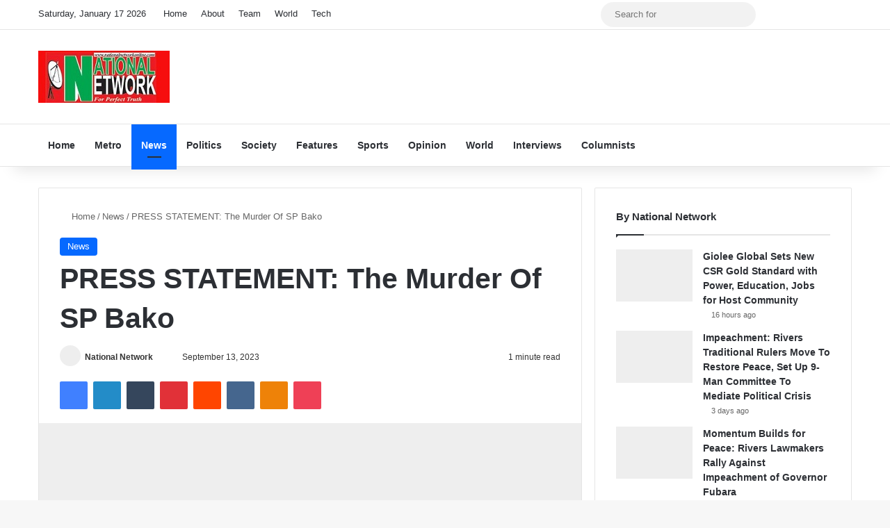

--- FILE ---
content_type: text/html; charset=UTF-8
request_url: https://nationalnetworkonline.com/2023/09/13/press-statement-the-murder-of-sp-bako/
body_size: 123443
content:
<!DOCTYPE html> <html lang="en-US" prefix="og: http://ogp.me/ns# article: http://ogp.me/ns/article#" data-skin="light" prefix="og: http://ogp.me/ns#"> <head> <meta charset="UTF-8"/> <link rel="profile" href="//gmpg.org/xfn/11"/> <title>PRESS STATEMENT: The Murder Of SP Bako &#8211; National Network</title> <meta http-equiv='x-dns-prefetch-control' content='on'> <link rel='dns-prefetch' href="//cdnjs.cloudflare.com/"/> <link rel='dns-prefetch' href="//ajax.googleapis.com/"/> <link rel='dns-prefetch' href="//fonts.googleapis.com/"/> <link rel='dns-prefetch' href="//fonts.gstatic.com/"/> <link rel='dns-prefetch' href="//s.gravatar.com/"/> <link rel='dns-prefetch' href="//www.google-analytics.com/"/> <link rel='preload' as='image' href="/wp-content/uploads/2023/05/logo.jpg"> <link rel='preload' as='script' href="//ajax.googleapis.com/ajax/libs/webfont/1/webfont.js"> <meta name='robots' content='max-image-preview:large'/> <link rel="alternate" type="application/rss+xml" title="National Network &raquo; Feed" href="/feed/"/> <link rel="alternate" type="application/rss+xml" title="National Network &raquo; Comments Feed" href="/comments/feed/"/> <style type="text/css"> :root{ --tie-preset-gradient-1: linear-gradient(135deg, rgba(6, 147, 227, 1) 0%, rgb(155, 81, 224) 100%); --tie-preset-gradient-2: linear-gradient(135deg, rgb(122, 220, 180) 0%, rgb(0, 208, 130) 100%); --tie-preset-gradient-3: linear-gradient(135deg, rgba(252, 185, 0, 1) 0%, rgba(255, 105, 0, 1) 100%); --tie-preset-gradient-4: linear-gradient(135deg, rgba(255, 105, 0, 1) 0%, rgb(207, 46, 46) 100%); --tie-preset-gradient-5: linear-gradient(135deg, rgb(238, 238, 238) 0%, rgb(169, 184, 195) 100%); --tie-preset-gradient-6: linear-gradient(135deg, rgb(74, 234, 220) 0%, rgb(151, 120, 209) 20%, rgb(207, 42, 186) 40%, rgb(238, 44, 130) 60%, rgb(251, 105, 98) 80%, rgb(254, 248, 76) 100%); --tie-preset-gradient-7: linear-gradient(135deg, rgb(255, 206, 236) 0%, rgb(152, 150, 240) 100%); --tie-preset-gradient-8: linear-gradient(135deg, rgb(254, 205, 165) 0%, rgb(254, 45, 45) 50%, rgb(107, 0, 62) 100%); --tie-preset-gradient-9: linear-gradient(135deg, rgb(255, 203, 112) 0%, rgb(199, 81, 192) 50%, rgb(65, 88, 208) 100%); --tie-preset-gradient-10: linear-gradient(135deg, rgb(255, 245, 203) 0%, rgb(182, 227, 212) 50%, rgb(51, 167, 181) 100%); --tie-preset-gradient-11: linear-gradient(135deg, rgb(202, 248, 128) 0%, rgb(113, 206, 126) 100%); --tie-preset-gradient-12: linear-gradient(135deg, rgb(2, 3, 129) 0%, rgb(40, 116, 252) 100%); --tie-preset-gradient-13: linear-gradient(135deg, #4D34FA, #ad34fa); --tie-preset-gradient-14: linear-gradient(135deg, #0057FF, #31B5FF); --tie-preset-gradient-15: linear-gradient(135deg, #FF007A, #FF81BD); --tie-preset-gradient-16: linear-gradient(135deg, #14111E, #4B4462); --tie-preset-gradient-17: linear-gradient(135deg, #F32758, #FFC581); --main-nav-background: #FFFFFF; --main-nav-secondry-background: rgba(0,0,0,0.03); --main-nav-primary-color: #0088ff; --main-nav-contrast-primary-color: #FFFFFF; --main-nav-text-color: #2c2f34; --main-nav-secondry-text-color: rgba(0,0,0,0.5); --main-nav-main-border-color: rgba(0,0,0,0.1); --main-nav-secondry-border-color: rgba(0,0,0,0.08); } </style> <link rel="alternate" title="oEmbed (JSON)" type="application/json+oembed" href="/wp-json/oembed/1.0/embed?url=https%3A%2F%2Fnationalnetworkonline.com%2F2023%2F09%2F13%2Fpress-statement-the-murder-of-sp-bako%2F"/> <link rel="alternate" title="oEmbed (XML)" type="text/xml+oembed" href="/wp-json/oembed/1.0/embed?url=https%3A%2F%2Fnationalnetworkonline.com%2F2023%2F09%2F13%2Fpress-statement-the-murder-of-sp-bako%2F&#038;format=xml"/> <meta property="og:title" content="PRESS STATEMENT: The Murder Of SP Bako - National Network"/> <meta property="og:type" content="article"/> <meta property="og:description" content="Like everyone who cherishes decency and sanctity of human life, I learned of the barbaric and dastar"/> <meta property="og:url" content="https://nationalnetworkonline.com/2023/09/13/press-statement-the-murder-of-sp-bako/"/> <meta property="og:site_name" content="National Network"/> <meta property="og:image" content="https://nationalnetworkonline.com/wp-content/uploads/2023/09/SP-Bako-Angbashim.gif"/> <meta name="viewport" content="width=device-width, initial-scale=1.0"/> <script data-wpmeteor-nooptimize="true" >var _wpmeteor={"gdpr":true,"rdelay":2000,"preload":true,"elementor-animations":true,"elementor-pp":true,"v":"3.4.16","rest_url":"https:\/\/nationalnetworkonline.com\/wp-json\/"};(()=>{try{new MutationObserver(function(){}),new Promise(function(){}),Object.assign({},{}),document.fonts.ready.then(function(){})}catch{s="wpmeteordisable=1",i=document.location.href,i.match(/[?&]wpmeteordisable/)||(o="",i.indexOf("?")==-1?i.indexOf("#")==-1?o=i+"?"+s:o=i.replace("#","?"+s+"#"):i.indexOf("#")==-1?o=i+"&"+s:o=i.replace("#","&"+s+"#"),document.location.href=o)}var s,i,o;})();

</script><script data-wpmeteor-nooptimize="true" >(()=>{var v="addEventListener",ue="removeEventListener",p="getAttribute",L="setAttribute",pe="removeAttribute",N="hasAttribute",St="querySelector",F=St+"All",U="appendChild",Q="removeChild",fe="createElement",T="tagName",Ae="getOwnPropertyDescriptor",y="prototype",W="__lookupGetter__",Ee="__lookupSetter__",m="DOMContentLoaded",f="load",B="pageshow",me="error";var d=window,c=document,Te=c.documentElement;var $=console.error;var Ke=!0,X=class{constructor(){this.known=[]}init(){let t,n,s=(r,a)=>{if(Ke&&r&&r.fn&&!r.__wpmeteor){let o=function(i){return i===r?this:(c[v](m,l=>{i.call(c,r,l,"jQueryMock")}),this)};this.known.push([r,r.fn.ready,r.fn.init?.prototype?.ready]),r.fn.ready=o,r.fn.init?.prototype?.ready&&(r.fn.init.prototype.ready=o),r.__wpmeteor=!0}return r};window.jQuery||window.$,Object.defineProperty(window,"jQuery",{get(){return t},set(r){t=s(r,"jQuery")},configurable:!0}),Object.defineProperty(window,"$",{get(){return n},set(r){n=s(r,"$")},configurable:!0})}unmock(){this.known.forEach(([t,n,s])=>{t.fn.ready=n,t.fn.init?.prototype?.ready&&s&&(t.fn.init.prototype.ready=s)}),Ke=!1}};var ge="fpo:first-interaction",he="fpo:replay-captured-events";var Je="fpo:element-loaded",Se="fpo:images-loaded",M="fpo:the-end";var Z="click",V=window,Qe=V.addEventListener.bind(V),Xe=V.removeEventListener.bind(V),Ge="removeAttribute",ve="getAttribute",Gt="setAttribute",Ne=["touchstart","touchmove","touchend","touchcancel","keydown","wheel"],Ze=["mouseover","mouseout",Z],Nt=["touchstart","touchend","touchcancel","mouseover","mouseout",Z],R="data-wpmeteor-";var Ue="dispatchEvent",je=e=>{let t=new MouseEvent(Z,{view:e.view,bubbles:!0,cancelable:!0});return Object.defineProperty(t,"target",{writable:!1,value:e.target}),t},Be=class{static capture(){let t=!1,[,n,s]=`${window.Promise}`.split(/[\s[(){]+/s);if(V["__"+s+n])return;let r=[],a=o=>{if(o.target&&Ue in o.target){if(!o.isTrusted)return;if(o.cancelable&&!Ne.includes(o.type))try{o.preventDefault()}catch{}o.stopImmediatePropagation(),o.type===Z?r.push(je(o)):Nt.includes(o.type)&&r.push(o),o.target[Gt](R+o.type,!0),t||(t=!0,V[Ue](new CustomEvent(ge)))}};V.addEventListener(he,()=>{Ze.forEach(l=>Xe(l,a,{passive:!1,capture:!0})),Ne.forEach(l=>Xe(l,a,{passive:!0,capture:!0}));let o;for(;o=r.shift();){var i=o.target;i[ve](R+"touchstart")&&i[ve](R+"touchend")&&!i[ve](R+Z)?(i[ve](R+"touchmove")||r.push(je(o)),i[Ge](R+"touchstart"),i[Ge](R+"touchend")):i[Ge](R+o.type),i[Ue](o)}}),Ze.forEach(o=>Qe(o,a,{passive:!1,capture:!0})),Ne.forEach(o=>Qe(o,a,{passive:!0,capture:!0}))}};var et=Be;var j=class{constructor(){this.l=[]}emit(t,n=null){this.l[t]&&this.l[t].forEach(s=>s(n))}on(t,n){this.l[t]||=[],this.l[t].push(n)}off(t,n){this.l[t]=(this.l[t]||[]).filter(s=>s!==n)}};var D=new j;var ye=c[fe]("span");ye[L]("id","elementor-device-mode");ye[L]("class","elementor-screen-only");var Ut=!1,tt=()=>(Ut||c.body[U](ye),getComputedStyle(ye,":after").content.replace(/"/g,""));var rt=e=>e[p]("class")||"",nt=(e,t)=>e[L]("class",t),st=()=>{d[v](f,function(){let e=tt(),t=Math.max(Te.clientWidth||0,d.innerWidth||0),n=Math.max(Te.clientHeight||0,d.innerHeight||0),s=["_animation_"+e,"animation_"+e,"_animation","_animation","animation"];Array.from(c[F](".elementor-invisible")).forEach(r=>{let a=r.getBoundingClientRect();if(a.top+d.scrollY<=n&&a.left+d.scrollX<t)try{let i=JSON.parse(r[p]("data-settings"));if(i.trigger_source)return;let l=i._animation_delay||i.animation_delay||0,u,E;for(var o=0;o<s.length;o++)if(i[s[o]]){E=s[o],u=i[E];break}if(u){let q=rt(r),J=u==="none"?q:q+" animated "+u,At=setTimeout(()=>{nt(r,J.replace(/\belementor-invisible\b/,"")),s.forEach(Tt=>delete i[Tt]),r[L]("data-settings",JSON.stringify(i))},l);D.on("fi",()=>{clearTimeout(At),nt(r,rt(r).replace(new RegExp("\b"+u+"\b"),""))})}}catch(i){console.error(i)}})})};var ot="data-in-mega_smartmenus",it=()=>{let e=c[fe]("div");e.innerHTML='<span class="sub-arrow --wp-meteor"><i class="fa" aria-hidden="true"></i></span>';let t=e.firstChild,n=s=>{let r=[];for(;s=s.previousElementSibling;)r.push(s);return r};c[v](m,function(){Array.from(c[F](".pp-advanced-menu ul")).forEach(s=>{if(s[p](ot))return;(s[p]("class")||"").match(/\bmega-menu\b/)&&s[F]("ul").forEach(o=>{o[L](ot,!0)});let r=n(s),a=r.filter(o=>o).filter(o=>o[T]==="A").pop();if(a||(a=r.map(o=>Array.from(o[F]("a"))).filter(o=>o).flat().pop()),a){let o=t.cloneNode(!0);a[U](o),new MutationObserver(l=>{l.forEach(({addedNodes:u})=>{u.forEach(E=>{if(E.nodeType===1&&E[T]==="SPAN")try{a[Q](o)}catch{}})})}).observe(a,{childList:!0})}})})};var w="readystatechange",A="message";var Y="SCRIPT",g="data-wpmeteor-",b=Object.defineProperty,Ve=Object.defineProperties,P="javascript/blocked",Pe=/^\s*(application|text)\/javascript|module\s*$/i,mt="requestAnimationFrame",gt="requestIdleCallback",ie="setTimeout",Ie="__dynamic",I=d.constructor.name+"::",ce=c.constructor.name+"::",ht=function(e,t){t=t||d;for(var n=0;n<this.length;n++)e.call(t,this[n],n,this)};"NodeList"in d&&!NodeList[y].forEach&&(NodeList[y].forEach=ht);"HTMLCollection"in d&&!HTMLCollection[y].forEach&&(HTMLCollection[y].forEach=ht);_wpmeteor["elementor-animations"]&&st(),_wpmeteor["elementor-pp"]&&it();var _e=[],Le=[],ee=[],se=!1,k=[],h={},He=!1,Bt=0,H=c.visibilityState==="visible"?d[mt]:d[ie],vt=d[gt]||H;c[v]("visibilitychange",()=>{H=c.visibilityState==="visible"?d[mt]:d[ie],vt=d[gt]||H});var C=d[ie],De,z=["src","type"],x=Object,te="definePropert";x[te+"y"]=(e,t,n)=>{if(e===d&&["jQuery","onload"].indexOf(t)>=0||(e===c||e===c.body)&&["readyState","write","writeln","on"+w].indexOf(t)>=0)return["on"+w,"on"+f].indexOf(t)&&n.set&&(h["on"+w]=h["on"+w]||[],h["on"+w].push(n.set)),e;if(e instanceof HTMLScriptElement&&z.indexOf(t)>=0){if(!e[t+"__def"]){let s=x[Ae](e,t);b(e,t,{set(r){return e[t+"__set"]?e[t+"__set"].call(e,r):s.set.call(e,r)},get(){return e[t+"__get"]?e[t+"__get"].call(e):s.get.call(e)}}),e[t+"__def"]=!0}return n.get&&(e[t+"__get"]=n.get),n.set&&(e[t+"__set"]=n.set),e}return b(e,t,n)};x[te+"ies"]=(e,t)=>{for(let n in t)x[te+"y"](e,n,t[n]);for(let n of x.getOwnPropertySymbols(t))x[te+"y"](e,n,t[n]);return e};var qe=EventTarget[y][v],yt=EventTarget[y][ue],ae=qe.bind(c),Ct=yt.bind(c),G=qe.bind(d),_t=yt.bind(d),Lt=Document[y].createElement,le=Lt.bind(c),de=c.__proto__[W]("readyState").bind(c),ct="loading";b(c,"readyState",{get(){return ct},set(e){return ct=e}});var at=e=>k.filter(([t,,n],s)=>{if(!(e.indexOf(t.type)<0)){n||(n=t.target);try{let r=n.constructor.name+"::"+t.type;for(let a=0;a<h[r].length;a++)if(h[r][a]){let o=r+"::"+s+"::"+a;if(!xe[o])return!0}}catch{}}}).length,oe,xe={},K=e=>{k.forEach(([t,n,s],r)=>{if(!(e.indexOf(t.type)<0)){s||(s=t.target);try{let a=s.constructor.name+"::"+t.type;if((h[a]||[]).length)for(let o=0;o<h[a].length;o++){let i=h[a][o];if(i){let l=a+"::"+r+"::"+o;if(!xe[l]){xe[l]=!0,c.readyState=n,oe=a;try{Bt++,!i[y]||i[y].constructor===i?i.bind(s)(t):i(t)}catch(u){$(u,i)}oe=null}}}}catch(a){$(a)}}})};ae(m,e=>{k.push([new e.constructor(m,e),de(),c])});ae(w,e=>{k.push([new e.constructor(w,e),de(),c])});G(m,e=>{k.push([new e.constructor(m,e),de(),d])});G(f,e=>{He=!0,k.push([new e.constructor(f,e),de(),d]),O||K([m,w,A,f,B])});G(B,e=>{k.push([new e.constructor(B,e),de(),d]),O||K([m,w,A,f,B])});var wt=e=>{k.push([e,c.readyState,d])},Ot=d[W]("onmessage"),Rt=d[Ee]("onmessage"),Pt=()=>{_t(A,wt),(h[I+"message"]||[]).forEach(e=>{G(A,e)}),b(d,"onmessage",{get:Ot,set:Rt})};G(A,wt);var Dt=new X;Dt.init();var Fe=()=>{!O&&!se&&(O=!0,c.readyState="loading",H($e),H(S)),He||G(f,()=>{Fe()})};G(ge,()=>{Fe()});D.on(Se,()=>{Fe()});_wpmeteor.rdelay>=0&&et.capture();var re=[-1],Ce=e=>{re=re.filter(t=>t!==e.target),re.length||C(D.emit.bind(D,M))};var O=!1,S=()=>{let e=_e.shift();if(e)e[p](g+"src")?e[N]("async")||e[Ie]?(e.isConnected&&(re.push(e),setTimeout(Ce,1e3,{target:e})),Oe(e,Ce),C(S)):Oe(e,C.bind(null,S)):(e.origtype==P&&Oe(e),C(S));else if(Le.length)_e.push(...Le),Le.length=0,C(S);else if(at([m,w,A]))K([m,w,A]),C(S);else if(He)if(at([f,B,A]))K([f,B,A]),C(S);else if(re.length>1)vt(S);else if(ee.length)_e.push(...ee),ee.length=0,C(S);else{if(d.RocketLazyLoadScripts)try{RocketLazyLoadScripts.run()}catch(t){$(t)}c.readyState="complete",Pt(),Dt.unmock(),O=!1,se=!0,d[ie](()=>Ce({target:-1}))}else O=!1},xt=e=>{let t=le(Y),n=e.attributes;for(var s=n.length-1;s>=0;s--)n[s].name.startsWith(g)||t[L](n[s].name,n[s].value);let r=e[p](g+"type");r?t.type=r:t.type="text/javascript",(e.textContent||"").match(/^\s*class RocketLazyLoadScripts/)?t.textContent=e.textContent.replace(/^\s*class\s*RocketLazyLoadScripts/,"window.RocketLazyLoadScripts=class").replace("RocketLazyLoadScripts.run();",""):t.textContent=e.textContent;for(let a of["onload","onerror","onreadystatechange"])e[a]&&(t[a]=e[a]);return t},Oe=(e,t)=>{let n=e[p](g+"src");if(n){let s=qe.bind(e);e.isConnected&&t&&(s(f,t),s(me,t)),e.origtype=e[p](g+"type")||"text/javascript",e.origsrc=n,(!e.isConnected||e[N]("nomodule")||e.type&&!Pe.test(e.type))&&t&&t(new Event(f,{target:e}))}else e.origtype===P?(e.origtype=e[p](g+"type")||"text/javascript",e[pe]("integrity"),e.textContent=e.textContent+`
`):t&&t(new Event(f,{target:e}))},We=(e,t)=>{let n=(h[e]||[]).indexOf(t);if(n>=0)return h[e][n]=void 0,!0},lt=(e,t,...n)=>{if("HTMLDocument::"+m==oe&&e===m&&!t.toString().match(/jQueryMock/)){D.on(M,c[v].bind(c,e,t,...n));return}if(t&&(e===m||e===w)){let s=ce+e;h[s]=h[s]||[],h[s].push(t),se&&K([e]);return}return ae(e,t,...n)},dt=(e,t,...n)=>{if(e===m){let s=ce+e;We(s,t)}return Ct(e,t,...n)};Ve(c,{[v]:{get(){return lt},set(){return lt}},[ue]:{get(){return dt},set(){return dt}}});var ne=c.createDocumentFragment(),$e=()=>{ne.hasChildNodes()&&(c.head[U](ne),ne=c.createDocumentFragment())},ut={},we=e=>{if(e)try{let t=new URL(e,c.location.href),n=t.origin;if(n&&!ut[n]&&c.location.host!==t.host){let s=le("link");s.rel="preconnect",s.href=n,ne[U](s),ut[n]=!0,O&&H($e)}}catch{}},be={},kt=(e,t,n,s)=>{let r=le("link");r.rel=t?"modulepre"+f:"pre"+f,r.as="script",n&&r[L]("crossorigin",n),s&&r[L]("integrity",s);try{e=new URL(e,c.location.href).href}catch{}r.href=e,ne[U](r),be[e]=!0,O&&H($e)},ke=function(...e){let t=le(...e);if(!e||e[0].toUpperCase()!==Y||!O)return t;let n=t[L].bind(t),s=t[p].bind(t),r=t[pe].bind(t),a=t[N].bind(t),o=t[W]("attributes").bind(t);return z.forEach(i=>{let l=t[W](i).bind(t),u=t[Ee](i).bind(t);x[te+"y"](t,i,{set(E){return i==="type"&&E&&!Pe.test(E)?n(i,E):((i==="src"&&E||i==="type"&&E&&t.origsrc)&&n("type",P),E?n(g+i,E):r(g+i))},get(){let E=t[p](g+i);if(i==="src")try{return new URL(E,c.location.href).href}catch{}return E}}),b(t,"orig"+i,{set(E){return u(E)},get(){return l()}})}),t[L]=function(i,l){if(z.includes(i))return i==="type"&&l&&!Pe.test(l)?n(i,l):((i==="src"&&l||i==="type"&&l&&t.origsrc)&&n("type",P),l?n(g+i,l):r(g+i));n(i,l)},t[p]=function(i){let l=z.indexOf(i)>=0?s(g+i):s(i);if(i==="src")try{return new URL(l,c.location.href).href}catch{}return l},t[N]=function(i){return z.indexOf(i)>=0?a(g+i):a(i)},b(t,"attributes",{get(){return[...o()].filter(l=>l.name!=="type").map(l=>({name:l.name.match(new RegExp(g))?l.name.replace(g,""):l.name,value:l.value}))}}),t[Ie]=!0,t};Object.defineProperty(Document[y],"createElement",{set(e){e!==ke&&(De=e)},get(){return De||ke}});var Re=new Set,ze=new MutationObserver(e=>{e.forEach(({removedNodes:t,addedNodes:n,target:s})=>{t.forEach(r=>{r.nodeType===1&&Y===r[T]&&"origtype"in r&&Re.delete(r)}),n.forEach(r=>{if(r.nodeType===1)if(Y===r[T]){if("origtype"in r){if(r.origtype!==P)return}else if(r[p]("type")!==P)return;"origtype"in r||z.forEach(o=>{let i=r[W](o).bind(r),l=r[Ee](o).bind(r);b(r,"orig"+o,{set(u){return l(u)},get(){return i()}})});let a=r[p](g+"src");if(Re.has(r)&&$("Inserted twice",r),r.parentNode){Re.add(r);let o=r[p](g+"type");(a||"").match(/\/gtm.js\?/)||r[N]("async")||r[Ie]?(ee.push(r),we(a)):r[N]("defer")||o==="module"?(Le.push(r),we(a)):(a&&!r[N]("nomodule")&&!be[a]&&kt(a,o==="module",r[N]("crossorigin")&&r[p]("crossorigin"),r[p]("integrity")),_e.push(r))}else r[v](f,o=>o.target.parentNode[Q](o.target)),r[v](me,o=>o.target.parentNode[Q](o.target)),s[U](r)}else r[T]==="LINK"&&r[p]("as")==="script"&&(be[r[p]("href")]=!0)})})}),bt={childList:!0,subtree:!0};ze.observe(c.documentElement,bt);var Mt=HTMLElement[y].attachShadow;HTMLElement[y].attachShadow=function(e){let t=Mt.call(this,e);return e.mode==="open"&&ze.observe(t,bt),t};(()=>{let e=x[Ae](HTMLIFrameElement[y],"src");b(HTMLIFrameElement[y],"src",{get(){return this.dataset.fpoSrc?this.dataset.fpoSrc:e.get.call(this)},set(t){delete this.dataset.fpoSrc,e.set.call(this,t)}})})();D.on(M,()=>{(!De||De===ke)&&(Document[y].createElement=Lt,ze.disconnect()),dispatchEvent(new CustomEvent(he)),dispatchEvent(new CustomEvent(M))});var Me=e=>{let t,n;!c.currentScript||!c.currentScript.parentNode?(t=c.body,n=t.lastChild):(n=c.currentScript,t=n.parentNode);try{let s=le("div");s.innerHTML=e,Array.from(s.childNodes).forEach(r=>{r.nodeName===Y?t.insertBefore(xt(r),n):t.insertBefore(r,n)})}catch(s){$(s)}},pt=e=>Me(e+`
`);Ve(c,{write:{get(){return Me},set(e){return Me=e}},writeln:{get(){return pt},set(e){return pt=e}}});var ft=(e,t,...n)=>{if(I+m==oe&&e===m&&!t.toString().match(/jQueryMock/)){D.on(M,d[v].bind(d,e,t,...n));return}if(I+f==oe&&e===f){D.on(M,d[v].bind(d,e,t,...n));return}if(t&&(e===f||e===B||e===m||e===A&&!se)){let s=e===m?ce+e:I+e;h[s]=h[s]||[],h[s].push(t),se&&K([e]);return}return G(e,t,...n)},Et=(e,t,...n)=>{if(e===f||e===m||e===B){let s=e===m?ce+e:I+e;We(s,t)}return _t(e,t,...n)};Ve(d,{[v]:{get(){return ft},set(){return ft}},[ue]:{get(){return Et},set(){return Et}}});var Ye=e=>{let t;return{get(){return t},set(n){return t&&We(e,n),h[e]=h[e]||[],h[e].push(n),t=n}}};G(Je,e=>{let{target:t,event:n}=e.detail,s=t===d?c.body:t,r=s[p](g+"on"+n.type);s[pe](g+"on"+n.type);try{let a=new Function("event",r);t===d?d[v](f,a.bind(t,n)):a.call(t,n)}catch(a){console.err(a)}});{let e=Ye(I+f);b(d,"onload",e),ae(m,()=>{b(c.body,"onload",e)})}b(c,"onreadystatechange",Ye(ce+w));b(d,"onmessage",Ye(I+A));(()=>{let e=d.innerHeight,t=d.innerWidth,n=r=>{let o={"4g":1250,"3g":2500,"2g":2500}[(navigator.connection||{}).effectiveType]||0,i=r.getBoundingClientRect(),l={top:-1*e-o,left:-1*t-o,bottom:e+o,right:t+o};return!(i.left>=l.right||i.right<=l.left||i.top>=l.bottom||i.bottom<=l.top)},s=(r=!0)=>{let a=1,o=-1,i={},l=()=>{o++,--a||d[ie](D.emit.bind(D,Se),_wpmeteor.rdelay)};Array.from(c.getElementsByTagName("*")).forEach(u=>{let E,q,J;if(u[T]==="IMG"){let _=u.currentSrc||u.src;_&&!i[_]&&!_.match(/^data:/i)&&((u.loading||"").toLowerCase()!=="lazy"||n(u))&&(E=_)}else if(u[T]===Y)we(u[p](g+"src"));else if(u[T]==="LINK"&&u[p]("as")==="script"&&["pre"+f,"modulepre"+f].indexOf(u[p]("rel"))>=0)be[u[p]("href")]=!0;else if((q=d.getComputedStyle(u))&&(J=(q.backgroundImage||"").match(/^url\s*\((.*?)\)/i))&&(J||[]).length){let _=J[0].slice(4,-1).replace(/"/g,"");!i[_]&&!_.match(/^data:/i)&&(E=_)}if(E){i[E]=!0;let _=new Image;r&&(a++,_[v](f,l),_[v](me,l)),_.src=E}}),c.fonts.ready.then(()=>{l()})};_wpmeteor.rdelay===0?ae(m,s):G(f,s)})();})();
//1.0.42

</script><script  data-wpmeteor-src="//www.googletagmanager.com/gtag/js?id=G-8HNGFF0DVN"  data-cfasync="false" data-wpfc-render="false" type="javascript/blocked" data-wpmeteor-type="text/javascript"  async></script> <script  data-cfasync="false" data-wpfc-render="false" type="javascript/blocked" data-wpmeteor-type="text/javascript" >
				var mi_version = '9.11.1';
				var mi_track_user = true;
				var mi_no_track_reason = '';
								var MonsterInsightsDefaultLocations = {"page_location":"https:\/\/nationalnetworkonline.com\/2023\/09\/13\/press-statement-the-murder-of-sp-bako\/"};
								if ( typeof MonsterInsightsPrivacyGuardFilter === 'function' ) {
					var MonsterInsightsLocations = (typeof MonsterInsightsExcludeQuery === 'object') ? MonsterInsightsPrivacyGuardFilter( MonsterInsightsExcludeQuery ) : MonsterInsightsPrivacyGuardFilter( MonsterInsightsDefaultLocations );
				} else {
					var MonsterInsightsLocations = (typeof MonsterInsightsExcludeQuery === 'object') ? MonsterInsightsExcludeQuery : MonsterInsightsDefaultLocations;
				}

								var disableStrs = [
										'ga-disable-G-8HNGFF0DVN',
									];

				/* Function to detect opted out users */
				function __gtagTrackerIsOptedOut() {
					for (var index = 0; index < disableStrs.length; index++) {
						if (document.cookie.indexOf(disableStrs[index] + '=true') > -1) {
							return true;
						}
					}

					return false;
				}

				/* Disable tracking if the opt-out cookie exists. */
				if (__gtagTrackerIsOptedOut()) {
					for (var index = 0; index < disableStrs.length; index++) {
						window[disableStrs[index]] = true;
					}
				}

				/* Opt-out function */
				function __gtagTrackerOptout() {
					for (var index = 0; index < disableStrs.length; index++) {
						document.cookie = disableStrs[index] + '=true; expires=Thu, 31 Dec 2099 23:59:59 UTC; path=/';
						window[disableStrs[index]] = true;
					}
				}

				if ('undefined' === typeof gaOptout) {
					function gaOptout() {
						__gtagTrackerOptout();
					}
				}
								window.dataLayer = window.dataLayer || [];

				window.MonsterInsightsDualTracker = {
					helpers: {},
					trackers: {},
				};
				if (mi_track_user) {
					function __gtagDataLayer() {
						dataLayer.push(arguments);
					}

					function __gtagTracker(type, name, parameters) {
						if (!parameters) {
							parameters = {};
						}

						if (parameters.send_to) {
							__gtagDataLayer.apply(null, arguments);
							return;
						}

						if (type === 'event') {
														parameters.send_to = monsterinsights_frontend.v4_id;
							var hookName = name;
							if (typeof parameters['event_category'] !== 'undefined') {
								hookName = parameters['event_category'] + ':' + name;
							}

							if (typeof MonsterInsightsDualTracker.trackers[hookName] !== 'undefined') {
								MonsterInsightsDualTracker.trackers[hookName](parameters);
							} else {
								__gtagDataLayer('event', name, parameters);
							}
							
						} else {
							__gtagDataLayer.apply(null, arguments);
						}
					}

					__gtagTracker('js', new Date());
					__gtagTracker('set', {
						'developer_id.dZGIzZG': true,
											});
					if ( MonsterInsightsLocations.page_location ) {
						__gtagTracker('set', MonsterInsightsLocations);
					}
										__gtagTracker('config', 'G-8HNGFF0DVN', {"forceSSL":"true","link_attribution":"true"} );
										window.gtag = __gtagTracker;										(function () {
						/* https://developers.google.com/analytics/devguides/collection/analyticsjs/ */
						/* ga and __gaTracker compatibility shim. */
						var noopfn = function () {
							return null;
						};
						var newtracker = function () {
							return new Tracker();
						};
						var Tracker = function () {
							return null;
						};
						var p = Tracker.prototype;
						p.get = noopfn;
						p.set = noopfn;
						p.send = function () {
							var args = Array.prototype.slice.call(arguments);
							args.unshift('send');
							__gaTracker.apply(null, args);
						};
						var __gaTracker = function () {
							var len = arguments.length;
							if (len === 0) {
								return;
							}
							var f = arguments[len - 1];
							if (typeof f !== 'object' || f === null || typeof f.hitCallback !== 'function') {
								if ('send' === arguments[0]) {
									var hitConverted, hitObject = false, action;
									if ('event' === arguments[1]) {
										if ('undefined' !== typeof arguments[3]) {
											hitObject = {
												'eventAction': arguments[3],
												'eventCategory': arguments[2],
												'eventLabel': arguments[4],
												'value': arguments[5] ? arguments[5] : 1,
											}
										}
									}
									if ('pageview' === arguments[1]) {
										if ('undefined' !== typeof arguments[2]) {
											hitObject = {
												'eventAction': 'page_view',
												'page_path': arguments[2],
											}
										}
									}
									if (typeof arguments[2] === 'object') {
										hitObject = arguments[2];
									}
									if (typeof arguments[5] === 'object') {
										Object.assign(hitObject, arguments[5]);
									}
									if ('undefined' !== typeof arguments[1].hitType) {
										hitObject = arguments[1];
										if ('pageview' === hitObject.hitType) {
											hitObject.eventAction = 'page_view';
										}
									}
									if (hitObject) {
										action = 'timing' === arguments[1].hitType ? 'timing_complete' : hitObject.eventAction;
										hitConverted = mapArgs(hitObject);
										__gtagTracker('event', action, hitConverted);
									}
								}
								return;
							}

							function mapArgs(args) {
								var arg, hit = {};
								var gaMap = {
									'eventCategory': 'event_category',
									'eventAction': 'event_action',
									'eventLabel': 'event_label',
									'eventValue': 'event_value',
									'nonInteraction': 'non_interaction',
									'timingCategory': 'event_category',
									'timingVar': 'name',
									'timingValue': 'value',
									'timingLabel': 'event_label',
									'page': 'page_path',
									'location': 'page_location',
									'title': 'page_title',
									'referrer' : 'page_referrer',
								};
								for (arg in args) {
																		if (!(!args.hasOwnProperty(arg) || !gaMap.hasOwnProperty(arg))) {
										hit[gaMap[arg]] = args[arg];
									} else {
										hit[arg] = args[arg];
									}
								}
								return hit;
							}

							try {
								f.hitCallback();
							} catch (ex) {
							}
						};
						__gaTracker.create = newtracker;
						__gaTracker.getByName = newtracker;
						__gaTracker.getAll = function () {
							return [];
						};
						__gaTracker.remove = noopfn;
						__gaTracker.loaded = true;
						window['__gaTracker'] = __gaTracker;
					})();
									} else {
										console.log("");
					(function () {
						function __gtagTracker() {
							return null;
						}

						window['__gtagTracker'] = __gtagTracker;
						window['gtag'] = __gtagTracker;
					})();
									}
			</script> <style id='wp-img-auto-sizes-contain-inline-css' type='text/css'> img:is([sizes=auto i],[sizes^="auto," i]){contain-intrinsic-size:3000px 1500px} /*# sourceURL=wp-img-auto-sizes-contain-inline-css */ </style> <link rel='stylesheet' id='wpo_min-header-0-css' href="/wp-content/cache/wpo-minify/1767949478/assets/wpo-minify-header-cc8d0f2e.min.css" type='text/css' media='all'/> <link rel='stylesheet' id='wpo_min-header-1-css' href="/wp-content/cache/wpo-minify/1767949478/assets/wpo-minify-header-eccb1028.min.css" type='text/css' media='print'/> <script  type="javascript/blocked" data-wpmeteor-type="text/javascript"  data-wpmeteor-src="https://nationalnetworkonline.com/wp-content/cache/wpo-minify/1767949478/assets/wpo-minify-header-59c10ed6.min.js" id="wpo_min-header-0-js" async="async" data-wp-strategy="async"></script> <script  type="javascript/blocked" data-wpmeteor-type="text/javascript"  data-wpmeteor-src="https://nationalnetworkonline.com/wp-content/cache/wpo-minify/1767949478/assets/wpo-minify-header-7b850e46.min.js" id="wpo_min-header-1-js"></script> <link rel="https://api.w.org/" href="/wp-json/"/><link rel="alternate" title="JSON" type="application/json" href="/wp-json/wp/v2/posts/13114"/><meta name="generator" content="WordPress 6.9"/> <link rel="canonical" href="https://nationalnetworkonline.com/2023/09/13/press-statement-the-murder-of-sp-bako/"/> <link rel='shortlink' href="/?p=13114"/> <meta property="og:title" name="og:title" content="PRESS STATEMENT: The Murder Of SP Bako"/> <meta property="og:type" name="og:type" content="article"/> <meta property="og:image" name="og:image" content="https://nationalnetworkonline.com/wp-content/uploads/2023/09/SP-Bako-Angbashim.gif"/> <meta property="og:url" name="og:url" content="https://nationalnetworkonline.com/2023/09/13/press-statement-the-murder-of-sp-bako/"/> <meta property="og:description" name="og:description" content="Like everyone who cherishes decency and sanctity of human life, I learned of the barbaric and dastardly murder and dismemberment of Ahoada Divisional Police Officer, SP Bako Angbashim, by a gang of deranged criminals in Ahoada East with utter shock, anguish and embarrassment. SP Bako was a first-rate police officer who was exceptionally fearless, dutiful &hellip;"/> <meta property="og:locale" name="og:locale" content="en_US"/> <meta property="og:site_name" name="og:site_name" content="National Network"/> <meta property="twitter:card" name="twitter:card" content="summary_large_image"/> <meta property="article:section" name="article:section" content="News"/> <meta property="article:published_time" name="article:published_time" content="2023-09-13T16:11:45+00:00"/> <meta property="article:modified_time" name="article:modified_time" content="2023-09-13T16:11:45+00:00"/> <meta property="article:author" name="article:author" content="https://nationalnetworkonline.com/author/national/"/> <script  type="javascript/blocked" data-wpmeteor-type="text/javascript" >
/* <![CDATA[ */
var taqyeem = {"ajaxurl":"https://nationalnetworkonline.com/wp-admin/admin-ajax.php" , "your_rating":"Your Rating:"};
/* ]]> */
</script> <meta name="description" content="Like everyone who cherishes decency and sanctity of human life, I learned of the barbaric and dastardly murder and dismemberment of Ahoada Divisional"/><meta http-equiv="X-UA-Compatible" content="IE=edge"> <link rel="icon" href="/wp-content/uploads/2023/05/cropped-favicon-32x32.png" sizes="32x32"/> <link rel="icon" href="/wp-content/uploads/2023/05/cropped-favicon-192x192.png" sizes="192x192"/> <link rel="apple-touch-icon" href="/wp-content/uploads/2023/05/cropped-favicon-180x180.png"/> <meta name="msapplication-TileImage" content="https://nationalnetworkonline.com/wp-content/uploads/2023/05/cropped-favicon-270x270.png"/> <style id='global-styles-inline-css' type='text/css'> :root{--wp--preset--aspect-ratio--square: 1;--wp--preset--aspect-ratio--4-3: 4/3;--wp--preset--aspect-ratio--3-4: 3/4;--wp--preset--aspect-ratio--3-2: 3/2;--wp--preset--aspect-ratio--2-3: 2/3;--wp--preset--aspect-ratio--16-9: 16/9;--wp--preset--aspect-ratio--9-16: 9/16;--wp--preset--color--black: #000000;--wp--preset--color--cyan-bluish-gray: #abb8c3;--wp--preset--color--white: #ffffff;--wp--preset--color--pale-pink: #f78da7;--wp--preset--color--vivid-red: #cf2e2e;--wp--preset--color--luminous-vivid-orange: #ff6900;--wp--preset--color--luminous-vivid-amber: #fcb900;--wp--preset--color--light-green-cyan: #7bdcb5;--wp--preset--color--vivid-green-cyan: #00d084;--wp--preset--color--pale-cyan-blue: #8ed1fc;--wp--preset--color--vivid-cyan-blue: #0693e3;--wp--preset--color--vivid-purple: #9b51e0;--wp--preset--color--global-color: #12c5c3;--wp--preset--gradient--vivid-cyan-blue-to-vivid-purple: linear-gradient(135deg,rgb(6,147,227) 0%,rgb(155,81,224) 100%);--wp--preset--gradient--light-green-cyan-to-vivid-green-cyan: linear-gradient(135deg,rgb(122,220,180) 0%,rgb(0,208,130) 100%);--wp--preset--gradient--luminous-vivid-amber-to-luminous-vivid-orange: linear-gradient(135deg,rgb(252,185,0) 0%,rgb(255,105,0) 100%);--wp--preset--gradient--luminous-vivid-orange-to-vivid-red: linear-gradient(135deg,rgb(255,105,0) 0%,rgb(207,46,46) 100%);--wp--preset--gradient--very-light-gray-to-cyan-bluish-gray: linear-gradient(135deg,rgb(238,238,238) 0%,rgb(169,184,195) 100%);--wp--preset--gradient--cool-to-warm-spectrum: linear-gradient(135deg,rgb(74,234,220) 0%,rgb(151,120,209) 20%,rgb(207,42,186) 40%,rgb(238,44,130) 60%,rgb(251,105,98) 80%,rgb(254,248,76) 100%);--wp--preset--gradient--blush-light-purple: linear-gradient(135deg,rgb(255,206,236) 0%,rgb(152,150,240) 100%);--wp--preset--gradient--blush-bordeaux: linear-gradient(135deg,rgb(254,205,165) 0%,rgb(254,45,45) 50%,rgb(107,0,62) 100%);--wp--preset--gradient--luminous-dusk: linear-gradient(135deg,rgb(255,203,112) 0%,rgb(199,81,192) 50%,rgb(65,88,208) 100%);--wp--preset--gradient--pale-ocean: linear-gradient(135deg,rgb(255,245,203) 0%,rgb(182,227,212) 50%,rgb(51,167,181) 100%);--wp--preset--gradient--electric-grass: linear-gradient(135deg,rgb(202,248,128) 0%,rgb(113,206,126) 100%);--wp--preset--gradient--midnight: linear-gradient(135deg,rgb(2,3,129) 0%,rgb(40,116,252) 100%);--wp--preset--font-size--small: 13px;--wp--preset--font-size--medium: 20px;--wp--preset--font-size--large: 36px;--wp--preset--font-size--x-large: 42px;--wp--preset--spacing--20: 0.44rem;--wp--preset--spacing--30: 0.67rem;--wp--preset--spacing--40: 1rem;--wp--preset--spacing--50: 1.5rem;--wp--preset--spacing--60: 2.25rem;--wp--preset--spacing--70: 3.38rem;--wp--preset--spacing--80: 5.06rem;--wp--preset--shadow--natural: 6px 6px 9px rgba(0, 0, 0, 0.2);--wp--preset--shadow--deep: 12px 12px 50px rgba(0, 0, 0, 0.4);--wp--preset--shadow--sharp: 6px 6px 0px rgba(0, 0, 0, 0.2);--wp--preset--shadow--outlined: 6px 6px 0px -3px rgb(255, 255, 255), 6px 6px rgb(0, 0, 0);--wp--preset--shadow--crisp: 6px 6px 0px rgb(0, 0, 0);}:where(.is-layout-flex){gap: 0.5em;}:where(.is-layout-grid){gap: 0.5em;}body .is-layout-flex{display: flex;}.is-layout-flex{flex-wrap: wrap;align-items: center;}.is-layout-flex > :is(*, div){margin: 0;}body .is-layout-grid{display: grid;}.is-layout-grid > :is(*, div){margin: 0;}:where(.wp-block-columns.is-layout-flex){gap: 2em;}:where(.wp-block-columns.is-layout-grid){gap: 2em;}:where(.wp-block-post-template.is-layout-flex){gap: 1.25em;}:where(.wp-block-post-template.is-layout-grid){gap: 1.25em;}.has-black-color{color: var(--wp--preset--color--black) !important;}.has-cyan-bluish-gray-color{color: var(--wp--preset--color--cyan-bluish-gray) !important;}.has-white-color{color: var(--wp--preset--color--white) !important;}.has-pale-pink-color{color: var(--wp--preset--color--pale-pink) !important;}.has-vivid-red-color{color: var(--wp--preset--color--vivid-red) !important;}.has-luminous-vivid-orange-color{color: var(--wp--preset--color--luminous-vivid-orange) !important;}.has-luminous-vivid-amber-color{color: var(--wp--preset--color--luminous-vivid-amber) !important;}.has-light-green-cyan-color{color: var(--wp--preset--color--light-green-cyan) !important;}.has-vivid-green-cyan-color{color: var(--wp--preset--color--vivid-green-cyan) !important;}.has-pale-cyan-blue-color{color: var(--wp--preset--color--pale-cyan-blue) !important;}.has-vivid-cyan-blue-color{color: var(--wp--preset--color--vivid-cyan-blue) !important;}.has-vivid-purple-color{color: var(--wp--preset--color--vivid-purple) !important;}.has-black-background-color{background-color: var(--wp--preset--color--black) !important;}.has-cyan-bluish-gray-background-color{background-color: var(--wp--preset--color--cyan-bluish-gray) !important;}.has-white-background-color{background-color: var(--wp--preset--color--white) !important;}.has-pale-pink-background-color{background-color: var(--wp--preset--color--pale-pink) !important;}.has-vivid-red-background-color{background-color: var(--wp--preset--color--vivid-red) !important;}.has-luminous-vivid-orange-background-color{background-color: var(--wp--preset--color--luminous-vivid-orange) !important;}.has-luminous-vivid-amber-background-color{background-color: var(--wp--preset--color--luminous-vivid-amber) !important;}.has-light-green-cyan-background-color{background-color: var(--wp--preset--color--light-green-cyan) !important;}.has-vivid-green-cyan-background-color{background-color: var(--wp--preset--color--vivid-green-cyan) !important;}.has-pale-cyan-blue-background-color{background-color: var(--wp--preset--color--pale-cyan-blue) !important;}.has-vivid-cyan-blue-background-color{background-color: var(--wp--preset--color--vivid-cyan-blue) !important;}.has-vivid-purple-background-color{background-color: var(--wp--preset--color--vivid-purple) !important;}.has-black-border-color{border-color: var(--wp--preset--color--black) !important;}.has-cyan-bluish-gray-border-color{border-color: var(--wp--preset--color--cyan-bluish-gray) !important;}.has-white-border-color{border-color: var(--wp--preset--color--white) !important;}.has-pale-pink-border-color{border-color: var(--wp--preset--color--pale-pink) !important;}.has-vivid-red-border-color{border-color: var(--wp--preset--color--vivid-red) !important;}.has-luminous-vivid-orange-border-color{border-color: var(--wp--preset--color--luminous-vivid-orange) !important;}.has-luminous-vivid-amber-border-color{border-color: var(--wp--preset--color--luminous-vivid-amber) !important;}.has-light-green-cyan-border-color{border-color: var(--wp--preset--color--light-green-cyan) !important;}.has-vivid-green-cyan-border-color{border-color: var(--wp--preset--color--vivid-green-cyan) !important;}.has-pale-cyan-blue-border-color{border-color: var(--wp--preset--color--pale-cyan-blue) !important;}.has-vivid-cyan-blue-border-color{border-color: var(--wp--preset--color--vivid-cyan-blue) !important;}.has-vivid-purple-border-color{border-color: var(--wp--preset--color--vivid-purple) !important;}.has-vivid-cyan-blue-to-vivid-purple-gradient-background{background: var(--wp--preset--gradient--vivid-cyan-blue-to-vivid-purple) !important;}.has-light-green-cyan-to-vivid-green-cyan-gradient-background{background: var(--wp--preset--gradient--light-green-cyan-to-vivid-green-cyan) !important;}.has-luminous-vivid-amber-to-luminous-vivid-orange-gradient-background{background: var(--wp--preset--gradient--luminous-vivid-amber-to-luminous-vivid-orange) !important;}.has-luminous-vivid-orange-to-vivid-red-gradient-background{background: var(--wp--preset--gradient--luminous-vivid-orange-to-vivid-red) !important;}.has-very-light-gray-to-cyan-bluish-gray-gradient-background{background: var(--wp--preset--gradient--very-light-gray-to-cyan-bluish-gray) !important;}.has-cool-to-warm-spectrum-gradient-background{background: var(--wp--preset--gradient--cool-to-warm-spectrum) !important;}.has-blush-light-purple-gradient-background{background: var(--wp--preset--gradient--blush-light-purple) !important;}.has-blush-bordeaux-gradient-background{background: var(--wp--preset--gradient--blush-bordeaux) !important;}.has-luminous-dusk-gradient-background{background: var(--wp--preset--gradient--luminous-dusk) !important;}.has-pale-ocean-gradient-background{background: var(--wp--preset--gradient--pale-ocean) !important;}.has-electric-grass-gradient-background{background: var(--wp--preset--gradient--electric-grass) !important;}.has-midnight-gradient-background{background: var(--wp--preset--gradient--midnight) !important;}.has-small-font-size{font-size: var(--wp--preset--font-size--small) !important;}.has-medium-font-size{font-size: var(--wp--preset--font-size--medium) !important;}.has-large-font-size{font-size: var(--wp--preset--font-size--large) !important;}.has-x-large-font-size{font-size: var(--wp--preset--font-size--x-large) !important;} /*# sourceURL=global-styles-inline-css */ </style> </head> <body id="tie-body" class="wp-singular post-template-default single single-post postid-13114 single-format-standard wp-theme-jannah tie-no-js wrapper-has-shadow block-head-1 magazine1 is-lazyload is-thumb-overlay-disabled is-desktop is-header-layout-3 sidebar-right has-sidebar post-layout-1 narrow-title-narrow-media is-standard-format has-mobile-share hide_share_post_top hide_share_post_bottom"> <div class="background-overlay"> <div id="tie-container" class="site tie-container"> <div id="tie-wrapper"> <header id="theme-header" class="theme-header header-layout-3 main-nav-light main-nav-default-light main-nav-below no-stream-item top-nav-active top-nav-light top-nav-default-light top-nav-above has-shadow has-normal-width-logo mobile-header-default"> <nav id="top-nav" class="has-date-menu-components top-nav header-nav" aria-label="Secondary Navigation"> <div class="container"> <div class="topbar-wrapper"> <div class="topbar-today-date"> Saturday, January 17 2026 </div> <div class="tie-alignleft"> <div class="top-menu header-menu"><ul id="menu-secondry-menu" class="menu"><li id="menu-item-1009" class="menu-item menu-item-type-custom menu-item-object-custom menu-item-1009"><a href="/home/">Home</a></li> <li id="menu-item-1010" class="menu-item menu-item-type-custom menu-item-object-custom menu-item-1010"><a href="#">About</a></li> <li id="menu-item-1011" class="menu-item menu-item-type-custom menu-item-object-custom menu-item-1011"><a href="#">Team</a></li> <li id="menu-item-1012" class="menu-item menu-item-type-taxonomy menu-item-object-category menu-item-1012"><a href="/category/tie-world/">World</a></li> <li id="menu-item-1013" class="menu-item menu-item-type-taxonomy menu-item-object-category menu-item-1013"><a href="/category/tie-tech/">Tech</a></li> </ul></div> </div> <div class="tie-alignright"> <ul class="components"> <li class="social-icons-item"><a class="social-link facebook-social-icon" rel="external noopener nofollow" target="_blank" href="//web.facebook.com/nationalnetworknewspaper/"><span class="tie-social-icon tie-icon-facebook"></span><span class="screen-reader-text">Facebook</span></a></li><li class="social-icons-item"><a class="social-link twitter-social-icon" rel="external noopener nofollow" target="_blank" href="#"><span class="tie-social-icon tie-icon-twitter"></span><span class="screen-reader-text">X</span></a></li><li class="social-icons-item"><a class="social-link youtube-social-icon" rel="external noopener nofollow" target="_blank" href="#"><span class="tie-social-icon tie-icon-youtube"></span><span class="screen-reader-text">YouTube</span></a></li><li class="social-icons-item"><a class="social-link instagram-social-icon" rel="external noopener nofollow" target="_blank" href="#"><span class="tie-social-icon tie-icon-instagram"></span><span class="screen-reader-text">Instagram</span></a></li><li class="social-icons-item"><a class="social-link rss-social-icon" rel="external noopener nofollow" target="_blank" href="/feed/"><span class="tie-social-icon tie-icon-feed"></span><span class="screen-reader-text">RSS</span></a></li> <li class=" popup-login-icon menu-item custom-menu-link"> <a href="#" class="lgoin-btn tie-popup-trigger"> <span class="tie-icon-author" aria-hidden="true"></span> <span class="screen-reader-text">Log In</span> </a> </li> <li class="random-post-icon menu-item custom-menu-link"> <a href="?random-post=1" class="random-post" title="Random Article" rel="nofollow"> <span class="tie-icon-random" aria-hidden="true"></span> <span class="screen-reader-text">Random Article</span> </a> </li> <li class="side-aside-nav-icon menu-item custom-menu-link"> <a href="#"> <span class="tie-icon-navicon" aria-hidden="true"></span> <span class="screen-reader-text">Sidebar</span> </a> </li> <li class="search-bar menu-item custom-menu-link" aria-label="Search"> <form method="get" id="search" action="/"> <input id="search-input" inputmode="search" type="text" name="s" title="Search for" placeholder="Search for"/> <button id="search-submit" type="submit"> <span class="tie-icon-search tie-search-icon" aria-hidden="true"></span> <span class="screen-reader-text">Search for</span> </button> </form> </li> </ul> </div> </div> </div> </nav> <div class="container header-container"> <div class="tie-row logo-row"> <div class="logo-wrapper"> <div class="tie-col-md-4 logo-container clearfix"> <div id="mobile-header-components-area_1" class="mobile-header-components"><ul class="components"><li class="mobile-component_menu custom-menu-link"><a href="#" id="mobile-menu-icon"><span class="tie-mobile-menu-icon nav-icon is-layout-1"></span><span class="screen-reader-text">Menu</span></a></li></ul></div> <div id="logo" class="image-logo" style="margin-top: 30px; margin-bottom: 30px;"> <a title="National Network" href="/"> <picture class="tie-logo-default tie-logo-picture"> <source class="tie-logo-source-default tie-logo-source" srcset="https://nationalnetworkonline.com/wp-content/uploads/2023/05/logo.jpg" media="(max-width:991px)"> <source class="tie-logo-source-default tie-logo-source" srcset="https://nationalnetworkonline.com/wp-content/uploads/2023/05/logo.jpg"> <img class="tie-logo-img-default tie-logo-img" src="/wp-content/uploads/2023/05/logo.jpg" alt="National Network" width="248" height="98" style="max-height:98px; width: auto;"/> </picture> </a> </div> <div id="mobile-header-components-area_2" class="mobile-header-components"><ul class="components"><li class="mobile-component_search custom-menu-link"> <a href="#" class="tie-search-trigger-mobile"> <span class="tie-icon-search tie-search-icon" aria-hidden="true"></span> <span class="screen-reader-text">Search for</span> </a> </li></ul></div> </div> </div> </div> </div> <div class="main-nav-wrapper"> <nav id="main-nav" class="main-nav header-nav menu-style-default menu-style-solid-bg" aria-label="Primary Navigation"> <div class="container"> <div class="main-menu-wrapper"> <div id="menu-components-wrap"> <div class="main-menu main-menu-wrap"> <div id="main-nav-menu" class="main-menu header-menu"><ul id="menu-main-menu" class="menu"><li id="menu-item-11615" class="menu-item menu-item-type-custom menu-item-object-custom menu-item-home menu-item-11615"><a href="/">Home</a></li> <li id="menu-item-11605" class="menu-item menu-item-type-taxonomy menu-item-object-category menu-item-11605"><a href="/category/metro/">Metro</a></li> <li id="menu-item-11606" class="menu-item menu-item-type-taxonomy menu-item-object-category current-post-ancestor current-menu-parent current-post-parent menu-item-11606 tie-current-menu"><a href="/category/news/">News</a></li> <li id="menu-item-11607" class="menu-item menu-item-type-taxonomy menu-item-object-category menu-item-11607"><a href="/category/politics/">Politics</a></li> <li id="menu-item-11608" class="menu-item menu-item-type-taxonomy menu-item-object-category menu-item-11608"><a href="/category/society/">Society</a></li> <li id="menu-item-11609" class="menu-item menu-item-type-taxonomy menu-item-object-category menu-item-11609"><a href="/category/features/">Features</a></li> <li id="menu-item-11610" class="menu-item menu-item-type-taxonomy menu-item-object-category menu-item-11610"><a href="/category/sports/">Sports</a></li> <li id="menu-item-11611" class="menu-item menu-item-type-taxonomy menu-item-object-category menu-item-11611"><a href="/category/opinion/">Opinion</a></li> <li id="menu-item-11612" class="menu-item menu-item-type-taxonomy menu-item-object-category menu-item-11612"><a href="/category/world/">World</a></li> <li id="menu-item-11613" class="menu-item menu-item-type-taxonomy menu-item-object-category menu-item-11613"><a href="/category/interviews/">Interviews</a></li> <li id="menu-item-11614" class="menu-item menu-item-type-taxonomy menu-item-object-category menu-item-11614"><a href="/category/columnists/">Columnists</a></li> </ul></div> </div> <ul class="components"></ul> </div> </div> </div> </nav> </div> </header> <link rel='stylesheet' id='tie-css-styles-css' href="/wp-content/themes/jannah/assets/css/style.min.css" type='text/css' media='all'/> <script  type="javascript/blocked" data-wpmeteor-type="text/javascript" >console.log('Style tie-css-styles')</script> <link rel='stylesheet' id='tie-css-single-css' href="/wp-content/themes/jannah/assets/css/single.min.css" type='text/css' media='all'/> <script  type="javascript/blocked" data-wpmeteor-type="text/javascript" >console.log('Style tie-css-single')</script> <link rel='stylesheet' id='tie-css-shortcodes-css' href="/wp-content/themes/jannah/assets/css/plugins/shortcodes.min.css" type='text/css' media='all'/> <script  type="javascript/blocked" data-wpmeteor-type="text/javascript" >console.log('Style tie-css-shortcodes')</script> <div id="content" class="site-content container"><div id="main-content-row" class="tie-row main-content-row"> <div class="main-content tie-col-md-8 tie-col-xs-12" role="main"> <article id="the-post" class="container-wrapper post-content tie-standard"> <header class="entry-header-outer"> <nav id="breadcrumb"><a href="/"><span class="tie-icon-home" aria-hidden="true"></span> Home</a><em class="delimiter">/</em><a href="/category/news/">News</a><em class="delimiter">/</em><span class="current">PRESS STATEMENT: The Murder Of SP Bako</span></nav><script type="application/ld+json">{"@context":"http:\/\/schema.org","@type":"BreadcrumbList","@id":"#Breadcrumb","itemListElement":[{"@type":"ListItem","position":1,"item":{"name":"Home","@id":"https:\/\/nationalnetworkonline.com\/"}},{"@type":"ListItem","position":2,"item":{"name":"News","@id":"https:\/\/nationalnetworkonline.com\/category\/news\/"}}]}</script> <div class="entry-header"> <span class="post-cat-wrap"><a class="post-cat tie-cat-31" href="/category/news/">News</a></span> <h1 class="post-title entry-title"> PRESS STATEMENT: The Murder Of SP Bako </h1> <div class="single-post-meta post-meta clearfix"><span class="author-meta single-author with-avatars"><span class="meta-item meta-author-wrapper meta-author-3"> <span class="meta-author-avatar"> <a href="/author/national/"><img alt='Photo of National Network' src="[data-uri]" data-src="//secure.gravatar.com/avatar/2accb4bd56abf2a55ede0c0d7834adbd7bacdf894bf3c0cdec8e83714bc3d19b?s=140&#038;d=mm&#038;r=g" data-2x='https://secure.gravatar.com/avatar/2accb4bd56abf2a55ede0c0d7834adbd7bacdf894bf3c0cdec8e83714bc3d19b?s=280&#038;d=mm&#038;r=g 2x' class='lazy-img avatar avatar-140 photo' height='140' width='140' decoding='async'/></a> </span> <span class="meta-author"><a href="/author/national/" class="author-name tie-icon" title="National Network">National Network</a></span> <a href="mailto:support@nationalnetworkonline.com" class="author-email-link" target="_blank" rel="nofollow noopener" title="Send an email"> <span class="tie-icon-envelope" aria-hidden="true"></span> <span class="screen-reader-text">Send an email</span> </a> </span></span><span class="date meta-item tie-icon">September 13, 2023</span><div class="tie-alignright"><span class="meta-reading-time meta-item"><span class="tie-icon-bookmark" aria-hidden="true"></span> 1 minute read</span> </div></div> </div> </header> <div id="share-buttons-top" class="share-buttons share-buttons-top"> <div class="share-links icons-only"> <a href="//www.facebook.com/sharer.php?u=https://nationalnetworkonline.com/2023/09/13/press-statement-the-murder-of-sp-bako/" rel="external noopener nofollow" title="Facebook" target="_blank" class="facebook-share-btn " data-raw="https://www.facebook.com/sharer.php?u={post_link}"> <span class="share-btn-icon tie-icon-facebook"></span> <span class="screen-reader-text">Facebook</span> </a> <a href="//www.linkedin.com/shareArticle?mini=true&#038;url=https://nationalnetworkonline.com/2023/09/13/press-statement-the-murder-of-sp-bako/&#038;title=PRESS%20STATEMENT%3A%20The%20Murder%20Of%20SP%20Bako" rel="external noopener nofollow" title="LinkedIn" target="_blank" class="linkedin-share-btn " data-raw="https://www.linkedin.com/shareArticle?mini=true&amp;url={post_full_link}&amp;title={post_title}"> <span class="share-btn-icon tie-icon-linkedin"></span> <span class="screen-reader-text">LinkedIn</span> </a> <a href="//www.tumblr.com/share/link?url=https://nationalnetworkonline.com/2023/09/13/press-statement-the-murder-of-sp-bako/&#038;name=PRESS%20STATEMENT%3A%20The%20Murder%20Of%20SP%20Bako" rel="external noopener nofollow" title="Tumblr" target="_blank" class="tumblr-share-btn " data-raw="https://www.tumblr.com/share/link?url={post_link}&amp;name={post_title}"> <span class="share-btn-icon tie-icon-tumblr"></span> <span class="screen-reader-text">Tumblr</span> </a> <a href="//pinterest.com/pin/create/button/?url=https://nationalnetworkonline.com/2023/09/13/press-statement-the-murder-of-sp-bako/&#038;description=PRESS%20STATEMENT%3A%20The%20Murder%20Of%20SP%20Bako&#038;media=https://nationalnetworkonline.com/wp-content/uploads/2023/09/SP-Bako-Angbashim.gif" rel="external noopener nofollow" title="Pinterest" target="_blank" class="pinterest-share-btn " data-raw="https://pinterest.com/pin/create/button/?url={post_link}&amp;description={post_title}&amp;media={post_img}"> <span class="share-btn-icon tie-icon-pinterest"></span> <span class="screen-reader-text">Pinterest</span> </a> <a href="//reddit.com/submit?url=https://nationalnetworkonline.com/2023/09/13/press-statement-the-murder-of-sp-bako/&#038;title=PRESS%20STATEMENT%3A%20The%20Murder%20Of%20SP%20Bako" rel="external noopener nofollow" title="Reddit" target="_blank" class="reddit-share-btn " data-raw="https://reddit.com/submit?url={post_link}&amp;title={post_title}"> <span class="share-btn-icon tie-icon-reddit"></span> <span class="screen-reader-text">Reddit</span> </a> <a href="//vk.com/share.php?url=https://nationalnetworkonline.com/2023/09/13/press-statement-the-murder-of-sp-bako/" rel="external noopener nofollow" title="VKontakte" target="_blank" class="vk-share-btn " data-raw="https://vk.com/share.php?url={post_link}"> <span class="share-btn-icon tie-icon-vk"></span> <span class="screen-reader-text">VKontakte</span> </a> <a href="//connect.ok.ru/dk?st.cmd=WidgetSharePreview&#038;st.shareUrl=https://nationalnetworkonline.com/2023/09/13/press-statement-the-murder-of-sp-bako/&#038;description=PRESS%20STATEMENT%3A%20The%20Murder%20Of%20SP%20Bako&#038;media=https://nationalnetworkonline.com/wp-content/uploads/2023/09/SP-Bako-Angbashim.gif" rel="external noopener nofollow" title="Odnoklassniki" target="_blank" class="odnoklassniki-share-btn " data-raw="https://connect.ok.ru/dk?st.cmd=WidgetSharePreview&st.shareUrl={post_link}&amp;description={post_title}&amp;media={post_img}"> <span class="share-btn-icon tie-icon-odnoklassniki"></span> <span class="screen-reader-text">Odnoklassniki</span> </a> <a href="//getpocket.com/save?title=PRESS%20STATEMENT%3A%20The%20Murder%20Of%20SP%20Bako&#038;url=https://nationalnetworkonline.com/2023/09/13/press-statement-the-murder-of-sp-bako/" rel="external noopener nofollow" title="Pocket" target="_blank" class="pocket-share-btn " data-raw="https://getpocket.com/save?title={post_title}&amp;url={post_link}"> <span class="share-btn-icon tie-icon-get-pocket"></span> <span class="screen-reader-text">Pocket</span> </a> <a href="//api.whatsapp.com/send?text=PRESS%20STATEMENT%3A%20The%20Murder%20Of%20SP%20Bako%20https://nationalnetworkonline.com/2023/09/13/press-statement-the-murder-of-sp-bako/" rel="external noopener nofollow" title="WhatsApp" target="_blank" class="whatsapp-share-btn " data-raw="https://api.whatsapp.com/send?text={post_title}%20{post_link}"> <span class="share-btn-icon tie-icon-whatsapp"></span> <span class="screen-reader-text">WhatsApp</span> </a> </div> </div> <div class="featured-area"><div class="featured-area-inner"><figure class="single-featured-image"><img width="1000" height="600" src="[data-uri]" class="attachment-jannah-image-post size-jannah-image-post lazy-img wp-post-image" alt="" data-main-img="1" decoding="async" fetchpriority="high" data-src="/wp-content/uploads/2023/09/SP-Bako-Angbashim.gif" loading="lazy"/></figure></div></div> <div class="entry-content entry clearfix"> <p>Like everyone who cherishes decency and sanctity of human life, I learned of the barbaric and dastardly murder and dismemberment of Ahoada Divisional Police Officer, SP Bako Angbashim, by a gang of deranged criminals in Ahoada East with utter shock, anguish and embarrassment.<span id="more-13114"></span></p> <p>SP Bako was a first-rate police officer who was exceptionally fearless, dutiful and committed to ridding Ahoada East and environs of criminal elements who have perpetrated unspeakable evil and created an atmosphere of terror for several years.</p> <p>Since his redeployment to Ahoada this year, his singular and exemplary work has made a visible and telling difference, and Ahoada East was inevitably on the path to full normalcy in daily life.</p> <p>In the short time that I knew and interacted with SP Bako, I found him literally unmatchable in motivation and sense of duty.</p> <p>I gave him every support at my disposal and, before my recent trip out of the country, we discussed the state of play and areas of further support and cooperation on my return.</p><div class="stream-item stream-item-in-post stream-item-inline-post aligncenter"><div class="stream-item-size"><script  type="javascript/blocked" data-wpmeteor-type="text/javascript"  async data-wpmeteor-src="[data-uri]" loading="lazy" data-disabled="https://pagead2.googlesyndication.com/pagead/js/adsbygoogle.js?client=ca-pub-4261967495324845"
     crossorigin="anonymous"></script> <ins class="adsbygoogle" style="display:block" data-ad-client="ca-pub-4261967495324845" data-ad-slot="5785374566" data-ad-format="auto" data-full-width-responsive="true"></ins> <script  type="javascript/blocked" data-wpmeteor-type="text/javascript" >
     (adsbygoogle = window.adsbygoogle || []).push({});
</script></div></div> <p>SP Bako&#8217;s gory and inexplicable murder is the latest example of the brazen criminality in Ahoada East, which has festered for too long. His death, particularly the manner of it, is also an indication of regression to primitivity and degeneracy in Ahoada East and Ekpeyeland generally.</p> <p>I thank the Governor, His Excellency Siminalayi Fubara, for the important and timely actions he has taken and assure him of my unwavering support in the task of keeping our communities, towns and cities safe from criminals.</p> <p>Finally, I implore the people of Ahoada East, especially community leaders and traditional rulers, to whom the killers of SP Bako are known, to harken to the Governor&#8217;s call and provide information that will ensure that the criminals are brought to justice and the idyllic conditions of our communities are restored.</p> <p style="text-align: center;"><strong>Rep. Solomon T. Bob, MHR, DSSRS</strong></p> <p style="text-align: center;"><em>Abua/Odual &amp; Ahoada East</em></p> <p style="text-align: center;"><em> Federal Constituency.</em></p> <p style="text-align: center;"><em>September 9, 2023.</em></p> </div> <div id="post-extra-info"> <div class="theiaStickySidebar"> <div class="single-post-meta post-meta clearfix"><span class="author-meta single-author with-avatars"><span class="meta-item meta-author-wrapper meta-author-3"> <span class="meta-author-avatar"> <a href="/author/national/"><img alt='Photo of National Network' src="[data-uri]" data-src="//secure.gravatar.com/avatar/2accb4bd56abf2a55ede0c0d7834adbd7bacdf894bf3c0cdec8e83714bc3d19b?s=140&#038;d=mm&#038;r=g" data-2x='https://secure.gravatar.com/avatar/2accb4bd56abf2a55ede0c0d7834adbd7bacdf894bf3c0cdec8e83714bc3d19b?s=280&#038;d=mm&#038;r=g 2x' class='lazy-img avatar avatar-140 photo' height='140' width='140' decoding='async'/></a> </span> <span class="meta-author"><a href="/author/national/" class="author-name tie-icon" title="National Network">National Network</a></span> <a href="mailto:support@nationalnetworkonline.com" class="author-email-link" target="_blank" rel="nofollow noopener" title="Send an email"> <span class="tie-icon-envelope" aria-hidden="true"></span> <span class="screen-reader-text">Send an email</span> </a> </span></span><span class="date meta-item tie-icon">September 13, 2023</span><div class="tie-alignright"><span class="meta-reading-time meta-item"><span class="tie-icon-bookmark" aria-hidden="true"></span> 1 minute read</span> </div></div> <div id="share-buttons-top" class="share-buttons share-buttons-top"> <div class="share-links icons-only"> <a href="//www.facebook.com/sharer.php?u=https://nationalnetworkonline.com/2023/09/13/press-statement-the-murder-of-sp-bako/" rel="external noopener nofollow" title="Facebook" target="_blank" class="facebook-share-btn " data-raw="https://www.facebook.com/sharer.php?u={post_link}"> <span class="share-btn-icon tie-icon-facebook"></span> <span class="screen-reader-text">Facebook</span> </a> <a href="//www.linkedin.com/shareArticle?mini=true&#038;url=https://nationalnetworkonline.com/2023/09/13/press-statement-the-murder-of-sp-bako/&#038;title=PRESS%20STATEMENT%3A%20The%20Murder%20Of%20SP%20Bako" rel="external noopener nofollow" title="LinkedIn" target="_blank" class="linkedin-share-btn " data-raw="https://www.linkedin.com/shareArticle?mini=true&amp;url={post_full_link}&amp;title={post_title}"> <span class="share-btn-icon tie-icon-linkedin"></span> <span class="screen-reader-text">LinkedIn</span> </a> <a href="//www.tumblr.com/share/link?url=https://nationalnetworkonline.com/2023/09/13/press-statement-the-murder-of-sp-bako/&#038;name=PRESS%20STATEMENT%3A%20The%20Murder%20Of%20SP%20Bako" rel="external noopener nofollow" title="Tumblr" target="_blank" class="tumblr-share-btn " data-raw="https://www.tumblr.com/share/link?url={post_link}&amp;name={post_title}"> <span class="share-btn-icon tie-icon-tumblr"></span> <span class="screen-reader-text">Tumblr</span> </a> <a href="//pinterest.com/pin/create/button/?url=https://nationalnetworkonline.com/2023/09/13/press-statement-the-murder-of-sp-bako/&#038;description=PRESS%20STATEMENT%3A%20The%20Murder%20Of%20SP%20Bako&#038;media=https://nationalnetworkonline.com/wp-content/uploads/2023/09/SP-Bako-Angbashim.gif" rel="external noopener nofollow" title="Pinterest" target="_blank" class="pinterest-share-btn " data-raw="https://pinterest.com/pin/create/button/?url={post_link}&amp;description={post_title}&amp;media={post_img}"> <span class="share-btn-icon tie-icon-pinterest"></span> <span class="screen-reader-text">Pinterest</span> </a> <a href="//reddit.com/submit?url=https://nationalnetworkonline.com/2023/09/13/press-statement-the-murder-of-sp-bako/&#038;title=PRESS%20STATEMENT%3A%20The%20Murder%20Of%20SP%20Bako" rel="external noopener nofollow" title="Reddit" target="_blank" class="reddit-share-btn " data-raw="https://reddit.com/submit?url={post_link}&amp;title={post_title}"> <span class="share-btn-icon tie-icon-reddit"></span> <span class="screen-reader-text">Reddit</span> </a> <a href="//vk.com/share.php?url=https://nationalnetworkonline.com/2023/09/13/press-statement-the-murder-of-sp-bako/" rel="external noopener nofollow" title="VKontakte" target="_blank" class="vk-share-btn " data-raw="https://vk.com/share.php?url={post_link}"> <span class="share-btn-icon tie-icon-vk"></span> <span class="screen-reader-text">VKontakte</span> </a> <a href="//connect.ok.ru/dk?st.cmd=WidgetSharePreview&#038;st.shareUrl=https://nationalnetworkonline.com/2023/09/13/press-statement-the-murder-of-sp-bako/&#038;description=PRESS%20STATEMENT%3A%20The%20Murder%20Of%20SP%20Bako&#038;media=https://nationalnetworkonline.com/wp-content/uploads/2023/09/SP-Bako-Angbashim.gif" rel="external noopener nofollow" title="Odnoklassniki" target="_blank" class="odnoklassniki-share-btn " data-raw="https://connect.ok.ru/dk?st.cmd=WidgetSharePreview&st.shareUrl={post_link}&amp;description={post_title}&amp;media={post_img}"> <span class="share-btn-icon tie-icon-odnoklassniki"></span> <span class="screen-reader-text">Odnoklassniki</span> </a> <a href="//getpocket.com/save?title=PRESS%20STATEMENT%3A%20The%20Murder%20Of%20SP%20Bako&#038;url=https://nationalnetworkonline.com/2023/09/13/press-statement-the-murder-of-sp-bako/" rel="external noopener nofollow" title="Pocket" target="_blank" class="pocket-share-btn " data-raw="https://getpocket.com/save?title={post_title}&amp;url={post_link}"> <span class="share-btn-icon tie-icon-get-pocket"></span> <span class="screen-reader-text">Pocket</span> </a> <a href="//api.whatsapp.com/send?text=PRESS%20STATEMENT%3A%20The%20Murder%20Of%20SP%20Bako%20https://nationalnetworkonline.com/2023/09/13/press-statement-the-murder-of-sp-bako/" rel="external noopener nofollow" title="WhatsApp" target="_blank" class="whatsapp-share-btn " data-raw="https://api.whatsapp.com/send?text={post_title}%20{post_link}"> <span class="share-btn-icon tie-icon-whatsapp"></span> <span class="screen-reader-text">WhatsApp</span> </a> </div> </div> </div> </div> <div class="clearfix"></div> <script id="tie-schema-json" type="application/ld+json">{"@context":"http:\/\/schema.org","@type":"Article","dateCreated":"2023-09-13T16:11:45+00:00","datePublished":"2023-09-13T16:11:45+00:00","dateModified":"2023-09-13T16:11:45+00:00","headline":"PRESS STATEMENT: The Murder Of SP Bako","name":"PRESS STATEMENT: The Murder Of SP Bako","keywords":[],"url":"https:\/\/nationalnetworkonline.com\/2023\/09\/13\/press-statement-the-murder-of-sp-bako\/","description":"Like everyone who cherishes decency and sanctity of human life, I learned of the barbaric and dastardly murder and dismemberment of Ahoada Divisional Police Officer, SP Bako Angbashim, by a gang of de","copyrightYear":"2023","articleSection":"News","articleBody":"Like everyone who cherishes decency and sanctity of human life, I learned of the barbaric and dastardly murder and dismemberment of Ahoada Divisional Police Officer, SP Bako Angbashim, by a gang of deranged criminals in Ahoada East with utter shock, anguish and embarrassment.\r\n\r\nSP Bako was a first-rate police officer who was exceptionally fearless, dutiful and committed to ridding Ahoada East and environs of criminal elements who have perpetrated unspeakable evil and created an atmosphere of terror for several years.\r\n\r\nSince his redeployment to Ahoada this year, his singular and exemplary work has made a visible and telling difference, and Ahoada East was inevitably on the path to full normalcy in daily life.\r\n\r\nIn the short time that I knew and interacted with SP Bako, I found him literally unmatchable in motivation and sense of duty.\r\n\r\nI gave him every support at my disposal and, before my recent trip out of the country, we discussed the state of play and areas of further support and cooperation on my return.\r\n\r\nSP Bako's gory and inexplicable murder is the latest example of the brazen criminality in Ahoada East, which has festered for too long. His death, particularly the manner of it, is also an indication of regression to primitivity and degeneracy in Ahoada East and Ekpeyeland generally.\r\n\r\nI thank the Governor, His Excellency Siminalayi Fubara, for the important and timely actions he has taken and assure him of my unwavering support in the task of keeping our communities, towns and cities safe from criminals.\r\n\r\nFinally, I implore the people of Ahoada East, especially community leaders and traditional rulers, to whom the killers of SP Bako are known, to harken to the Governor's call and provide information that will ensure that the criminals are brought to justice and the idyllic conditions of our communities are restored.\r\nRep. Solomon T. Bob, MHR, DSSRS\r\nAbua\/Odual &amp; Ahoada East\r\n\u00a0Federal Constituency.\r\nSeptember 9, 2023.","publisher":{"@id":"#Publisher","@type":"Organization","name":"National Network","logo":{"@type":"ImageObject","url":"https:\/\/nationalnetworkonline.com\/wp-content\/uploads\/2023\/05\/logo.jpg"},"sameAs":["https:\/\/web.facebook.com\/nationalnetworknewspaper\/","#","#","#"]},"sourceOrganization":{"@id":"#Publisher"},"copyrightHolder":{"@id":"#Publisher"},"mainEntityOfPage":{"@type":"WebPage","@id":"https:\/\/nationalnetworkonline.com\/2023\/09\/13\/press-statement-the-murder-of-sp-bako\/","breadcrumb":{"@id":"#Breadcrumb"}},"author":{"@type":"Person","name":"National Network","url":"https:\/\/nationalnetworkonline.com\/author\/national\/"},"image":{"@type":"ImageObject","url":"https:\/\/nationalnetworkonline.com\/wp-content\/uploads\/2023\/09\/SP-Bako-Angbashim.gif","width":1200,"height":600}}</script> <div id="share-buttons-bottom" class="share-buttons share-buttons-bottom"> <div class="share-links icons-only"> <div class="share-title"> <span class="tie-icon-share" aria-hidden="true"></span> <span> Share</span> </div> <a href="//www.facebook.com/sharer.php?u=https://nationalnetworkonline.com/2023/09/13/press-statement-the-murder-of-sp-bako/" rel="external noopener nofollow" title="Facebook" target="_blank" class="facebook-share-btn " data-raw="https://www.facebook.com/sharer.php?u={post_link}"> <span class="share-btn-icon tie-icon-facebook"></span> <span class="screen-reader-text">Facebook</span> </a> <a href="//twitter.com/intent/tweet?text=PRESS%20STATEMENT%3A%20The%20Murder%20Of%20SP%20Bako&#038;url=https://nationalnetworkonline.com/2023/09/13/press-statement-the-murder-of-sp-bako/" rel="external noopener nofollow" title="X" target="_blank" class="twitter-share-btn " data-raw="https://twitter.com/intent/tweet?text={post_title}&amp;url={post_link}"> <span class="share-btn-icon tie-icon-twitter"></span> <span class="screen-reader-text">X</span> </a> <a href="//www.linkedin.com/shareArticle?mini=true&#038;url=https://nationalnetworkonline.com/2023/09/13/press-statement-the-murder-of-sp-bako/&#038;title=PRESS%20STATEMENT%3A%20The%20Murder%20Of%20SP%20Bako" rel="external noopener nofollow" title="LinkedIn" target="_blank" class="linkedin-share-btn " data-raw="https://www.linkedin.com/shareArticle?mini=true&amp;url={post_full_link}&amp;title={post_title}"> <span class="share-btn-icon tie-icon-linkedin"></span> <span class="screen-reader-text">LinkedIn</span> </a> <a href="//www.tumblr.com/share/link?url=https://nationalnetworkonline.com/2023/09/13/press-statement-the-murder-of-sp-bako/&#038;name=PRESS%20STATEMENT%3A%20The%20Murder%20Of%20SP%20Bako" rel="external noopener nofollow" title="Tumblr" target="_blank" class="tumblr-share-btn " data-raw="https://www.tumblr.com/share/link?url={post_link}&amp;name={post_title}"> <span class="share-btn-icon tie-icon-tumblr"></span> <span class="screen-reader-text">Tumblr</span> </a> <a href="//pinterest.com/pin/create/button/?url=https://nationalnetworkonline.com/2023/09/13/press-statement-the-murder-of-sp-bako/&#038;description=PRESS%20STATEMENT%3A%20The%20Murder%20Of%20SP%20Bako&#038;media=https://nationalnetworkonline.com/wp-content/uploads/2023/09/SP-Bako-Angbashim.gif" rel="external noopener nofollow" title="Pinterest" target="_blank" class="pinterest-share-btn " data-raw="https://pinterest.com/pin/create/button/?url={post_link}&amp;description={post_title}&amp;media={post_img}"> <span class="share-btn-icon tie-icon-pinterest"></span> <span class="screen-reader-text">Pinterest</span> </a> <a href="//reddit.com/submit?url=https://nationalnetworkonline.com/2023/09/13/press-statement-the-murder-of-sp-bako/&#038;title=PRESS%20STATEMENT%3A%20The%20Murder%20Of%20SP%20Bako" rel="external noopener nofollow" title="Reddit" target="_blank" class="reddit-share-btn " data-raw="https://reddit.com/submit?url={post_link}&amp;title={post_title}"> <span class="share-btn-icon tie-icon-reddit"></span> <span class="screen-reader-text">Reddit</span> </a> <a href="//vk.com/share.php?url=https://nationalnetworkonline.com/2023/09/13/press-statement-the-murder-of-sp-bako/" rel="external noopener nofollow" title="VKontakte" target="_blank" class="vk-share-btn " data-raw="https://vk.com/share.php?url={post_link}"> <span class="share-btn-icon tie-icon-vk"></span> <span class="screen-reader-text">VKontakte</span> </a> <a href="//connect.ok.ru/dk?st.cmd=WidgetSharePreview&#038;st.shareUrl=https://nationalnetworkonline.com/2023/09/13/press-statement-the-murder-of-sp-bako/&#038;description=PRESS%20STATEMENT%3A%20The%20Murder%20Of%20SP%20Bako&#038;media=https://nationalnetworkonline.com/wp-content/uploads/2023/09/SP-Bako-Angbashim.gif" rel="external noopener nofollow" title="Odnoklassniki" target="_blank" class="odnoklassniki-share-btn " data-raw="https://connect.ok.ru/dk?st.cmd=WidgetSharePreview&st.shareUrl={post_link}&amp;description={post_title}&amp;media={post_img}"> <span class="share-btn-icon tie-icon-odnoklassniki"></span> <span class="screen-reader-text">Odnoklassniki</span> </a> <a href="//getpocket.com/save?title=PRESS%20STATEMENT%3A%20The%20Murder%20Of%20SP%20Bako&#038;url=https://nationalnetworkonline.com/2023/09/13/press-statement-the-murder-of-sp-bako/" rel="external noopener nofollow" title="Pocket" target="_blank" class="pocket-share-btn " data-raw="https://getpocket.com/save?title={post_title}&amp;url={post_link}"> <span class="share-btn-icon tie-icon-get-pocket"></span> <span class="screen-reader-text">Pocket</span> </a> <a href="//api.whatsapp.com/send?text=PRESS%20STATEMENT%3A%20The%20Murder%20Of%20SP%20Bako%20https://nationalnetworkonline.com/2023/09/13/press-statement-the-murder-of-sp-bako/" rel="external noopener nofollow" title="WhatsApp" target="_blank" class="whatsapp-share-btn " data-raw="https://api.whatsapp.com/send?text={post_title}%20{post_link}"> <span class="share-btn-icon tie-icon-whatsapp"></span> <span class="screen-reader-text">WhatsApp</span> </a> <a href="mailto:?subject=PRESS%20STATEMENT%3A%20The%20Murder%20Of%20SP%20Bako&#038;body=https://nationalnetworkonline.com/2023/09/13/press-statement-the-murder-of-sp-bako/" rel="external noopener nofollow" title="Share via Email" target="_blank" class="email-share-btn " data-raw="mailto:?subject={post_title}&amp;body={post_link}"> <span class="share-btn-icon tie-icon-envelope"></span> <span class="screen-reader-text">Share via Email</span> </a> <a href="#" rel="external noopener nofollow" title="Print" target="_blank" class="print-share-btn " data-raw="#"> <span class="share-btn-icon tie-icon-print"></span> <span class="screen-reader-text">Print</span> </a> </div> </div> </article> <div class="post-components"> <div class="about-author container-wrapper about-author-3"> <div class="author-avatar"> <a href="/author/national/"> <img alt='Photo of National Network' src="[data-uri]" data-src="//secure.gravatar.com/avatar/2accb4bd56abf2a55ede0c0d7834adbd7bacdf894bf3c0cdec8e83714bc3d19b?s=180&#038;d=mm&#038;r=g" data-2x='https://secure.gravatar.com/avatar/2accb4bd56abf2a55ede0c0d7834adbd7bacdf894bf3c0cdec8e83714bc3d19b?s=360&#038;d=mm&#038;r=g 2x' class='lazy-img avatar avatar-180 photo' height='180' width='180' loading='lazy' decoding='async'/> </a> </div> <div class="author-info"> <h3 class="author-name"><a href="/author/national/">National Network</a></h3> <div class="author-bio"> </div> <ul class="social-icons"> <li class="social-icons-item"> <a href="//www.nationalnetworkonline.com/" rel="external noopener nofollow" target="_blank" class="social-link url-social-icon"> <span class="tie-icon-home" aria-hidden="true"></span> <span class="screen-reader-text">Website</span> </a> </li> </ul> </div> <div class="clearfix"></div> </div> <div class="prev-next-post-nav container-wrapper media-overlay"> <div class="tie-col-xs-6 prev-post"> <a href="../press-statement-rt-hon-dum-dekor-laments-killing-of-ahoada-divisional-police-officer-dpo-sp-bako-angbashim/" style="background-image: url(https://nationalnetworkonline.com/wp-content/uploads/2023/09/SP-Bako-Angbashim-1.gif)" class="post-thumb" rel="prev"> <div class="post-thumb-overlay-wrap"> <div class="post-thumb-overlay"> <span class="tie-icon tie-media-icon"></span> <span class="screen-reader-text">Press Statement: Rt. Hon. Dum Dekor Laments Killing Of Ahoada Divisional Police Officer (DPO), SP Bako Angbashim</span> </div> </div> </a> <a href="../press-statement-rt-hon-dum-dekor-laments-killing-of-ahoada-divisional-police-officer-dpo-sp-bako-angbashim/" rel="prev"> <h3 class="post-title">Press Statement: Rt. Hon. Dum Dekor Laments Killing Of Ahoada Divisional Police Officer (DPO), SP Bako Angbashim</h3> </a> </div> <div class="tie-col-xs-6 next-post"> <a href="../../14/evans-bipi-celebrates-12-years-of-meritorious-service-in-assembly/" style="background-image: url(https://nationalnetworkonline.com/wp-content/uploads/2023/09/Rt.-Hon-Evans-Bapakaye-Bipi.gif)" class="post-thumb" rel="next"> <div class="post-thumb-overlay-wrap"> <div class="post-thumb-overlay"> <span class="tie-icon tie-media-icon"></span> <span class="screen-reader-text">Evans Bipi Celebrates 12 Years Of Meritorious Service In Assembly</span> </div> </div> </a> <a href="../../14/evans-bipi-celebrates-12-years-of-meritorious-service-in-assembly/" rel="next"> <h3 class="post-title">Evans Bipi Celebrates 12 Years Of Meritorious Service In Assembly</h3> </a> </div> </div> <div id="related-posts" class="container-wrapper has-extra-post"> <div class="mag-box-title the-global-title"> <h3>Related Articles</h3> </div> <div class="related-posts-list"> <div class="related-item tie-standard"> <a aria-label="EFCC Boasts Of Apprehending Hundreds Of &#8216;Yahoo Boys&#8217; In Two Months" href="/2026/01/14/efcc-boasts-of-apprehending-hundreds-of-yahoo-boys-in-two-months/" class="post-thumb"><img width="800" height="582" src="[data-uri]" class="attachment-jannah-image-large size-jannah-image-large lazy-img wp-post-image" alt="" decoding="async" loading="lazy" data-src="/wp-content/uploads/2026/01/Ola-Olukoyede.gif"/></a> <h3 class="post-title"><a href="/2026/01/14/efcc-boasts-of-apprehending-hundreds-of-yahoo-boys-in-two-months/">EFCC Boasts Of Apprehending Hundreds Of &#8216;Yahoo Boys&#8217; In Two Months</a></h3> <div class="post-meta clearfix"><span class="date meta-item tie-icon">3 days ago</span></div> </div> <div class="related-item tie-standard"> <a aria-label="Port Harcourt Media Managers React To Attack On ARISE TV Crew" href="/2026/01/14/port-harcourt-media-managers-react-to-attack-on-arise-tv-crew/" class="post-thumb"><img width="1000" height="600" src="[data-uri]" class="attachment-jannah-image-large size-jannah-image-large lazy-img wp-post-image" alt="" decoding="async" loading="lazy" data-src="/wp-content/uploads/2026/01/PH-Press.gif"/></a> <h3 class="post-title"><a href="/2026/01/14/port-harcourt-media-managers-react-to-attack-on-arise-tv-crew/">Port Harcourt Media Managers React To Attack On ARISE TV Crew</a></h3> <div class="post-meta clearfix"><span class="date meta-item tie-icon">3 days ago</span></div> </div> <div class="related-item tie-standard"> <a aria-label="NDDC Constitutes Project Verification, Payment Committee" href="/2026/01/14/nddc-constitutes-project-verification-payment-committee/" class="post-thumb"><img width="600" height="800" src="[data-uri]" class="attachment-jannah-image-large size-jannah-image-large lazy-img wp-post-image" alt="" decoding="async" loading="lazy" data-src="/wp-content/uploads/2026/01/Dr-Samuel-Ogbuku.gif"/></a> <h3 class="post-title"><a href="/2026/01/14/nddc-constitutes-project-verification-payment-committee/">NDDC Constitutes Project Verification, Payment Committee</a></h3> <div class="post-meta clearfix"><span class="date meta-item tie-icon">3 days ago</span></div> </div> <div class="related-item tie-standard"> <a aria-label="Gov Fubara Wife Assures Of RSG Commitment To Citizen’s Welfare" href="/2026/01/14/gov-fubara-wife-assures-of-rsg-commitment-to-citizens-welfare/" class="post-thumb"><img width="1000" height="575" src="[data-uri]" class="attachment-jannah-image-large size-jannah-image-large lazy-img wp-post-image" alt="" decoding="async" loading="lazy" data-src="/wp-content/uploads/2026/01/Lady-Valerie-Fubara.gif"/></a> <h3 class="post-title"><a href="/2026/01/14/gov-fubara-wife-assures-of-rsg-commitment-to-citizens-welfare/">Gov Fubara Wife Assures Of RSG Commitment To Citizen’s Welfare</a></h3> <div class="post-meta clearfix"><span class="date meta-item tie-icon">3 days ago</span></div> </div> </div> </div> </div> </div> <div id="check-also-box" class="container-wrapper check-also-right"> <div class="widget-title the-global-title"> <div class="the-subtitle">Check Also</div> <a href="#" id="check-also-close" class="remove"> <span class="screen-reader-text">Close</span> </a> </div> <div class="widget posts-list-big-first has-first-big-post"> <ul class="posts-list-items"> <li class="widget-single-post-item widget-post-list tie-standard"> <div class="post-widget-thumbnail"> <a aria-label="Gov Fubara Wife Assures Of RSG Commitment To Citizen’s Welfare" href="/2026/01/14/gov-fubara-wife-assures-of-rsg-commitment-to-citizens-welfare/" class="post-thumb"><span class="post-cat-wrap"><span class="post-cat tie-cat-31">News</span></span><img width="1000" height="575" src="[data-uri]" class="attachment-jannah-image-large size-jannah-image-large lazy-img wp-post-image" alt="" decoding="async" loading="lazy" data-src="/wp-content/uploads/2026/01/Lady-Valerie-Fubara.gif"/></a> </div> <div class="post-widget-body "> <a class="post-title the-subtitle" href="/2026/01/14/gov-fubara-wife-assures-of-rsg-commitment-to-citizens-welfare/">Gov Fubara Wife Assures Of RSG Commitment To Citizen’s Welfare</a> <div class="post-meta"> <span class="date meta-item tie-icon">3 days ago</span> </div> </div> </li> </ul> </div> </div> <aside class="sidebar tie-col-md-4 tie-col-xs-12 normal-side is-sticky" aria-label="Primary Sidebar"> <div class="theiaStickySidebar"> <link rel='stylesheet' id='tie-css-widgets-css' href="/wp-content/themes/jannah/assets/css/widgets.min.css" type='text/css' media='all'/> <script  type="javascript/blocked" data-wpmeteor-type="text/javascript" >console.log('Style tie-css-widgets')</script> <div id="author_post_widget-1" class="container-wrapper widget widget_author_posts"><div class="widget-title the-global-title"><div class="the-subtitle">By National Network</div></div><ul class="widget-posts-list"> <li class="widget-single-post-item widget-post-list tie-standard"> <div class="post-widget-thumbnail"> <a aria-label="Giolee Global Sets New CSR Gold Standard with Power, Education, Jobs for Host Community" href="/2026/01/16/giolee-global-sets-new-csr-gold-standard-with-power-education-jobs-for-host-community/" class="post-thumb"><img width="800" height="600" src="[data-uri]" class="attachment-jannah-image-small size-jannah-image-small lazy-img tie-small-image wp-post-image" alt="" decoding="async" loading="lazy" data-src="/wp-content/uploads/2026/01/Giolee-Global.gif"/></a> </div> <div class="post-widget-body "> <a class="post-title the-subtitle" href="/2026/01/16/giolee-global-sets-new-csr-gold-standard-with-power-education-jobs-for-host-community/">Giolee Global Sets New CSR Gold Standard with Power, Education, Jobs for Host Community</a> <div class="post-meta"> <span class="date meta-item tie-icon">16 hours ago</span> </div> </div> </li> <li class="widget-single-post-item widget-post-list tie-standard"> <div class="post-widget-thumbnail"> <a aria-label="Impeachment: Rivers Traditional Rulers Move To Restore Peace, Set Up 9-Man Committee To Mediate Political Crisis" href="/2026/01/14/impeachment-rivers-traditional-rulers-move-to-restore-peace-set-up-9-man-committee-to-mediate-political-crisis/" class="post-thumb"><img width="1000" height="557" src="[data-uri]" class="attachment-jannah-image-small size-jannah-image-small lazy-img tie-small-image wp-post-image" alt="" decoding="async" loading="lazy" data-src="/wp-content/uploads/2026/01/King-Baridam-5.gif"/></a> </div> <div class="post-widget-body "> <a class="post-title the-subtitle" href="/2026/01/14/impeachment-rivers-traditional-rulers-move-to-restore-peace-set-up-9-man-committee-to-mediate-political-crisis/">Impeachment: Rivers Traditional Rulers Move To Restore Peace, Set Up 9-Man Committee To Mediate Political Crisis</a> <div class="post-meta"> <span class="date meta-item tie-icon">3 days ago</span> </div> </div> </li> <li class="widget-single-post-item widget-post-list tie-standard"> <div class="post-widget-thumbnail"> <a aria-label="Momentum Builds for Peace: Rivers Lawmakers Rally Against Impeachment of Governor Fubara" href="/2026/01/14/momentum-builds-for-peace-rivers-lawmakers-rally-against-impeachment-of-governor-fubara/" class="post-thumb"><img width="1000" height="600" src="[data-uri]" class="attachment-jannah-image-small size-jannah-image-small lazy-img tie-small-image wp-post-image" alt="" decoding="async" loading="lazy" data-src="/wp-content/uploads/2026/01/Another-Assembly-Member-move-against-impeachment.gif"/></a> </div> <div class="post-widget-body "> <a class="post-title the-subtitle" href="/2026/01/14/momentum-builds-for-peace-rivers-lawmakers-rally-against-impeachment-of-governor-fubara/">Momentum Builds for Peace: Rivers Lawmakers Rally Against Impeachment of Governor Fubara</a> <div class="post-meta"> <span class="date meta-item tie-icon">3 days ago</span> </div> </div> </li> <li class="widget-single-post-item widget-post-list tie-standard"> <div class="post-widget-thumbnail"> <a aria-label="Filling Stations Contend With Dangote Over Pump Price" href="/2026/01/14/filling-stations-contend-with-dangote-over-pump-price/" class="post-thumb"><img width="1000" height="501" src="[data-uri]" class="attachment-jannah-image-small size-jannah-image-small lazy-img tie-small-image wp-post-image" alt="" decoding="async" loading="lazy" data-src="/wp-content/uploads/2026/01/MRS-Filling-Station.gif"/></a> </div> <div class="post-widget-body "> <a class="post-title the-subtitle" href="/2026/01/14/filling-stations-contend-with-dangote-over-pump-price/">Filling Stations Contend With Dangote Over Pump Price</a> <div class="post-meta"> <span class="date meta-item tie-icon">3 days ago</span> </div> </div> </li> <li class="widget-single-post-item widget-post-list tie-standard"> <div class="post-widget-thumbnail"> <a aria-label="EFCC Boasts Of Apprehending Hundreds Of &#8216;Yahoo Boys&#8217; In Two Months" href="/2026/01/14/efcc-boasts-of-apprehending-hundreds-of-yahoo-boys-in-two-months/" class="post-thumb"><img width="800" height="582" src="[data-uri]" class="attachment-jannah-image-small size-jannah-image-small lazy-img tie-small-image wp-post-image" alt="" decoding="async" loading="lazy" data-src="/wp-content/uploads/2026/01/Ola-Olukoyede.gif"/></a> </div> <div class="post-widget-body "> <a class="post-title the-subtitle" href="/2026/01/14/efcc-boasts-of-apprehending-hundreds-of-yahoo-boys-in-two-months/">EFCC Boasts Of Apprehending Hundreds Of &#8216;Yahoo Boys&#8217; In Two Months</a> <div class="post-meta"> <span class="date meta-item tie-icon">3 days ago</span> </div> </div> </li> </ul><a class="button fullwidth" href="/author/national/">All (13548)</a><div class="clearfix"></div></div><div id="posts-list-widget-1" class="container-wrapper widget posts-list"><div class="widget-title the-global-title"><div class="the-subtitle">Recent Posts</div></div><div class="widget-posts-list-wrapper"><div class="widget-posts-list-container"><ul class="posts-list-items widget-posts-wrapper"> <li class="widget-single-post-item widget-post-list tie-standard"> <div class="post-widget-thumbnail"> <a aria-label="Giolee Global Sets New CSR Gold Standard with Power, Education, Jobs for Host Community" href="/2026/01/16/giolee-global-sets-new-csr-gold-standard-with-power-education-jobs-for-host-community/" class="post-thumb"><img width="800" height="600" src="[data-uri]" class="attachment-jannah-image-small size-jannah-image-small lazy-img tie-small-image wp-post-image" alt="" decoding="async" loading="lazy" data-src="/wp-content/uploads/2026/01/Giolee-Global.gif"/></a> </div> <div class="post-widget-body "> <a class="post-title the-subtitle" href="/2026/01/16/giolee-global-sets-new-csr-gold-standard-with-power-education-jobs-for-host-community/">Giolee Global Sets New CSR Gold Standard with Power, Education, Jobs for Host Community</a> <div class="post-meta"> <span class="date meta-item tie-icon">7 minutes ago</span> </div> </div> </li> <li class="widget-single-post-item widget-post-list tie-standard"> <div class="post-widget-thumbnail"> <a aria-label="Impeachment: Rivers Traditional Rulers Move To Restore Peace, Set Up 9-Man Committee To Mediate Political Crisis" href="/2026/01/14/impeachment-rivers-traditional-rulers-move-to-restore-peace-set-up-9-man-committee-to-mediate-political-crisis/" class="post-thumb"><img width="1000" height="557" src="[data-uri]" class="attachment-jannah-image-small size-jannah-image-small lazy-img tie-small-image wp-post-image" alt="" decoding="async" loading="lazy" data-src="/wp-content/uploads/2026/01/King-Baridam-5.gif"/></a> </div> <div class="post-widget-body "> <a class="post-title the-subtitle" href="/2026/01/14/impeachment-rivers-traditional-rulers-move-to-restore-peace-set-up-9-man-committee-to-mediate-political-crisis/">Impeachment: Rivers Traditional Rulers Move To Restore Peace, Set Up 9-Man Committee To Mediate Political Crisis</a> <div class="post-meta"> <span class="date meta-item tie-icon">2 days ago</span> </div> </div> </li> <li class="widget-single-post-item widget-post-list tie-standard"> <div class="post-widget-thumbnail"> <a aria-label="Momentum Builds for Peace: Rivers Lawmakers Rally Against Impeachment of Governor Fubara" href="/2026/01/14/momentum-builds-for-peace-rivers-lawmakers-rally-against-impeachment-of-governor-fubara/" class="post-thumb"><img width="1000" height="600" src="[data-uri]" class="attachment-jannah-image-small size-jannah-image-small lazy-img tie-small-image wp-post-image" alt="" decoding="async" loading="lazy" data-src="/wp-content/uploads/2026/01/Another-Assembly-Member-move-against-impeachment.gif"/></a> </div> <div class="post-widget-body "> <a class="post-title the-subtitle" href="/2026/01/14/momentum-builds-for-peace-rivers-lawmakers-rally-against-impeachment-of-governor-fubara/">Momentum Builds for Peace: Rivers Lawmakers Rally Against Impeachment of Governor Fubara</a> <div class="post-meta"> <span class="date meta-item tie-icon">2 days ago</span> </div> </div> </li> <li class="widget-single-post-item widget-post-list tie-standard"> <div class="post-widget-thumbnail"> <a aria-label="Filling Stations Contend With Dangote Over Pump Price" href="/2026/01/14/filling-stations-contend-with-dangote-over-pump-price/" class="post-thumb"><img width="1000" height="501" src="[data-uri]" class="attachment-jannah-image-small size-jannah-image-small lazy-img tie-small-image wp-post-image" alt="" decoding="async" loading="lazy" data-src="/wp-content/uploads/2026/01/MRS-Filling-Station.gif"/></a> </div> <div class="post-widget-body "> <a class="post-title the-subtitle" href="/2026/01/14/filling-stations-contend-with-dangote-over-pump-price/">Filling Stations Contend With Dangote Over Pump Price</a> <div class="post-meta"> <span class="date meta-item tie-icon">2 days ago</span> </div> </div> </li> <li class="widget-single-post-item widget-post-list tie-standard"> <div class="post-widget-thumbnail"> <a aria-label="EFCC Boasts Of Apprehending Hundreds Of &#8216;Yahoo Boys&#8217; In Two Months" href="/2026/01/14/efcc-boasts-of-apprehending-hundreds-of-yahoo-boys-in-two-months/" class="post-thumb"><img width="800" height="582" src="[data-uri]" class="attachment-jannah-image-small size-jannah-image-small lazy-img tie-small-image wp-post-image" alt="" decoding="async" loading="lazy" data-src="/wp-content/uploads/2026/01/Ola-Olukoyede.gif"/></a> </div> <div class="post-widget-body "> <a class="post-title the-subtitle" href="/2026/01/14/efcc-boasts-of-apprehending-hundreds-of-yahoo-boys-in-two-months/">EFCC Boasts Of Apprehending Hundreds Of &#8216;Yahoo Boys&#8217; In Two Months</a> <div class="post-meta"> <span class="date meta-item tie-icon">2 days ago</span> </div> </div> </li> </ul></div></div><div class="clearfix"></div></div> </div> </aside> </div></div> <footer id="footer" class="site-footer dark-skin dark-widgetized-area"> <div id="footer-widgets-container"> <div class="container"> <div class="footer-widget-area "> <div class="tie-row"> <div class="tie-col-sm-6 normal-side"> <div id="nav_menu-2" class="container-wrapper widget widget_nav_menu"><div class="widget-title the-global-title"><div class="the-subtitle">About JHealth</div></div><div class="menu-secondry-menu-container"><ul id="menu-secondry-menu-1" class="menu"><li class="menu-item menu-item-type-custom menu-item-object-custom menu-item-1009"><a href="/home/">Home</a></li> <li class="menu-item menu-item-type-custom menu-item-object-custom menu-item-1010"><a href="#">About</a></li> <li class="menu-item menu-item-type-custom menu-item-object-custom menu-item-1011"><a href="#">Team</a></li> <li class="menu-item menu-item-type-taxonomy menu-item-object-category menu-item-1012"><a href="/category/tie-world/">World</a></li> <li class="menu-item menu-item-type-taxonomy menu-item-object-category menu-item-1013"><a href="/category/tie-tech/">Tech</a></li> </ul></div><div class="clearfix"></div></div> </div> <div class="tie-col-sm-3 normal-side"> <div id="categories-1" class="container-wrapper widget widget_categories"><div class="widget-title the-global-title"><div class="the-subtitle">Categories</div></div> <ul> <li class="cat-item cat-item-35"><a href="/category/about-us/">About Us</a> (1) </li> <li class="cat-item cat-item-36"><a href="/category/columnists/">Columnists</a> (15) <ul class='children'> <li class="cat-item cat-item-55"><a href="/category/columnists/face-of-the-law/">Face of the law</a> (4) </li> <li class="cat-item cat-item-56"><a href="/category/columnists/insight/">Insight</a> (3) </li> </ul> </li> <li class="cat-item cat-item-34"><a href="/category/features/">Features</a> (300) </li> <li class="cat-item cat-item-33"><a href="/category/interviews/">Interviews</a> (42) </li> <li class="cat-item cat-item-21"><a href="/category/tie-life-style/">Life Style</a> (4) </li> <li class="cat-item cat-item-28 current-cat"><a aria-current="page" href="/category/metro/">Metro</a> (4,971) </li> <li class="cat-item cat-item-31"><a href="/category/news/">News</a> (4,987) </li> <li class="cat-item cat-item-26"><a href="/category/opinion/">Opinion</a> (217) </li> <li class="cat-item cat-item-52"><a href="/category/personality/">Personality</a> (18) </li> <li class="cat-item cat-item-32"><a href="/category/politics/">Politics</a> (2,366) <ul class='children'> <li class="cat-item cat-item-54"><a href="/category/politics/for-the-records/">For The Records</a> (10) </li> </ul> </li> <li class="cat-item cat-item-29"><a href="/category/science-tech/">Science &amp; Tech</a> (3) </li> <li class="cat-item cat-item-30"><a href="/category/society/">Society</a> (568) </li> <li class="cat-item cat-item-27"><a href="/category/sports/">Sports</a> (363) </li> <li class="cat-item cat-item-1"><a href="/category/uncategorized/">Uncategorized</a> (80) </li> <li class="cat-item cat-item-51"><a href="/category/view/">Views</a> (28) </li> <li class="cat-item cat-item-2"><a href="/category/tie-world/">World</a> (9) </li> <li class="cat-item cat-item-25"><a href="/category/world/">World</a> (145) </li> </ul> <div class="clearfix"></div></div> </div> <div class="tie-col-sm-3 normal-side"> <div id="text-2" class="container-wrapper widget widget_text"><div class="widget-title the-global-title"><div class="the-subtitle">Contact us</div></div> <div class="textwidget"><p><span class="fa fa-phone" aria-hidden="true"></span> Tel: +234 803 509 8704<br/> <span class="fa fa-mobile" aria-hidden="true"></span> Mobile: +234 803 509 8704<br/> <span class="fa fa-envelope" aria-hidden="true"></span> E-mail: info@https://nationalnetworkonline.com</p> </div> <div class="clearfix"></div></div> </div> </div> </div> </div> </div> <div id="site-info" class="site-info site-info-layout-2"> <div class="container"> <div class="tie-row"> <div class="tie-col-md-12"> <div class="copyright-text copyright-text-first">&copy; Copyright 2026, All Rights Reserved </a></div><div class="copyright-text copyright-text-second">For emergency cases <span class="fa fa-exclamation-triangle"></span> +234 803 509 8704</div><ul class="social-icons"><li class="social-icons-item"><a class="social-link facebook-social-icon" rel="external noopener nofollow" target="_blank" href="//web.facebook.com/nationalnetworknewspaper/"><span class="tie-social-icon tie-icon-facebook"></span><span class="screen-reader-text">Facebook</span></a></li><li class="social-icons-item"><a class="social-link twitter-social-icon" rel="external noopener nofollow" target="_blank" href="#"><span class="tie-social-icon tie-icon-twitter"></span><span class="screen-reader-text">X</span></a></li><li class="social-icons-item"><a class="social-link youtube-social-icon" rel="external noopener nofollow" target="_blank" href="#"><span class="tie-social-icon tie-icon-youtube"></span><span class="screen-reader-text">YouTube</span></a></li><li class="social-icons-item"><a class="social-link instagram-social-icon" rel="external noopener nofollow" target="_blank" href="#"><span class="tie-social-icon tie-icon-instagram"></span><span class="screen-reader-text">Instagram</span></a></li><li class="social-icons-item"><a class="social-link rss-social-icon" rel="external noopener nofollow" target="_blank" href="/feed/"><span class="tie-social-icon tie-icon-feed"></span><span class="screen-reader-text">RSS</span></a></li></ul> </div> </div> </div> </div> </footer> <div id="share-buttons-mobile" class="share-buttons share-buttons-mobile"> <div class="share-links icons-only"> <a href="//www.facebook.com/sharer.php?u=https://nationalnetworkonline.com/2023/09/13/press-statement-the-murder-of-sp-bako/" rel="external noopener nofollow" title="Facebook" target="_blank" class="facebook-share-btn " data-raw="https://www.facebook.com/sharer.php?u={post_link}"> <span class="share-btn-icon tie-icon-facebook"></span> <span class="screen-reader-text">Facebook</span> </a> <a href="//twitter.com/intent/tweet?text=PRESS%20STATEMENT%3A%20The%20Murder%20Of%20SP%20Bako&#038;url=https://nationalnetworkonline.com/2023/09/13/press-statement-the-murder-of-sp-bako/" rel="external noopener nofollow" title="X" target="_blank" class="twitter-share-btn " data-raw="https://twitter.com/intent/tweet?text={post_title}&amp;url={post_link}"> <span class="share-btn-icon tie-icon-twitter"></span> <span class="screen-reader-text">X</span> </a> <a href="//api.whatsapp.com/send?text=PRESS%20STATEMENT%3A%20The%20Murder%20Of%20SP%20Bako%20https://nationalnetworkonline.com/2023/09/13/press-statement-the-murder-of-sp-bako/" rel="external noopener nofollow" title="WhatsApp" target="_blank" class="whatsapp-share-btn " data-raw="https://api.whatsapp.com/send?text={post_title}%20{post_link}"> <span class="share-btn-icon tie-icon-whatsapp"></span> <span class="screen-reader-text">WhatsApp</span> </a> <a href="//telegram.me/share/url?url=https://nationalnetworkonline.com/2023/09/13/press-statement-the-murder-of-sp-bako/&text=PRESS%20STATEMENT%3A%20The%20Murder%20Of%20SP%20Bako" rel="external noopener nofollow" title="Telegram" target="_blank" class="telegram-share-btn " data-raw="https://telegram.me/share/url?url={post_link}&text={post_title}"> <span class="share-btn-icon tie-icon-paper-plane"></span> <span class="screen-reader-text">Telegram</span> </a> <a href="viber://forward/?text=PRESS%20STATEMENT%3A%20The%20Murder%20Of%20SP%20Bako%20https://nationalnetworkonline.com/2023/09/13/press-statement-the-murder-of-sp-bako/" rel="external noopener nofollow" title="Viber" target="_blank" class="viber-share-btn " data-raw="viber://forward?text={post_title}%20{post_link}"> <span class="share-btn-icon tie-icon-phone"></span> <span class="screen-reader-text">Viber</span> </a> </div> </div> <div class="mobile-share-buttons-spacer"></div> <a id="go-to-top" class="go-to-top-button" href="#go-to-tie-body"> <span class="tie-icon-angle-up"></span> <span class="screen-reader-text">Back to top button</span> </a> </div> <aside class=" side-aside normal-side dark-skin dark-widgetized-area slide-sidebar-desktop is-fullwidth appear-from-left" aria-label="Secondary Sidebar" style="visibility: hidden;"> <div data-height="100%" class="side-aside-wrapper has-custom-scroll"> <a href="#" class="close-side-aside remove big-btn"> <span class="screen-reader-text">Close</span> </a> <div id="mobile-container"> <div id="mobile-search"> <form role="search" method="get" class="search-form" action="/"> <label> <span class="screen-reader-text">Search for:</span> <input type="search" class="search-field" placeholder="Search &hellip;" name="s"/> </label> <input type="submit" class="search-submit" value="Search"/> </form> </div> <div id="mobile-menu" class="hide-menu-icons"> </div> <div id="mobile-social-icons" class="social-icons-widget solid-social-icons"> <ul><li class="social-icons-item"><a class="social-link facebook-social-icon" rel="external noopener nofollow" target="_blank" href="//web.facebook.com/nationalnetworknewspaper/"><span class="tie-social-icon tie-icon-facebook"></span><span class="screen-reader-text">Facebook</span></a></li><li class="social-icons-item"><a class="social-link twitter-social-icon" rel="external noopener nofollow" target="_blank" href="#"><span class="tie-social-icon tie-icon-twitter"></span><span class="screen-reader-text">X</span></a></li><li class="social-icons-item"><a class="social-link youtube-social-icon" rel="external noopener nofollow" target="_blank" href="#"><span class="tie-social-icon tie-icon-youtube"></span><span class="screen-reader-text">YouTube</span></a></li><li class="social-icons-item"><a class="social-link instagram-social-icon" rel="external noopener nofollow" target="_blank" href="#"><span class="tie-social-icon tie-icon-instagram"></span><span class="screen-reader-text">Instagram</span></a></li><li class="social-icons-item"><a class="social-link rss-social-icon" rel="external noopener nofollow" target="_blank" href="/feed/"><span class="tie-social-icon tie-icon-feed"></span><span class="screen-reader-text">RSS</span></a></li></ul> </div> </div> <div id="slide-sidebar-widgets"> <div id="comments_avatar-widget-1" class="container-wrapper widget recent-comments-widget"><div class="widget-title the-global-title"><div class="the-subtitle">Recent Comments</div></div><ul> <li> <div class="post-widget-thumbnail" style="width:70px"> <a class="author-avatar" href="/2026/01/05/tinubu-nominates-magnus-abe-kenneth-kobani-to-key-petroleum-regulatory-boards/#comment-1444"> <img alt='Photo of Akpobari Akposcityking' src="[data-uri]" data-src="//secure.gravatar.com/avatar/d62fccaf23bb05fd48253c0cf3da1812fcf6fca58689bd0030835fe4d42c2417?s=70&#038;d=mm&#038;r=g" data-2x='https://secure.gravatar.com/avatar/d62fccaf23bb05fd48253c0cf3da1812fcf6fca58689bd0030835fe4d42c2417?s=140&#038;d=mm&#038;r=g 2x' class='lazy-img avatar avatar-70 photo' height='70' width='70' loading='lazy' decoding='async'/> </a> </div> <div class="post-widget-body "> <a class="comment-author" href="/2026/01/05/tinubu-nominates-magnus-abe-kenneth-kobani-to-key-petroleum-regulatory-boards/#comment-1444"> Akpobari Akposcityking </a> <p>Ogoni Land is Growing and Changing...</p> </div> </li> <li> <div class="post-widget-thumbnail" style="width:70px"> <a class="author-avatar" href="/2025/11/20/national-network-newspaper-hosts-star-studded-21st-anniversary-on-november-26/#comment-1443"> <img alt='Photo of Hon. (Dr), Amb. Angela Anthony Oju-Kienmie, FEPHM' src="[data-uri]" data-src="//secure.gravatar.com/avatar/11d02eb3560f8fab199c40ac712270069e650b405f9d27b65a11c153010d1134?s=70&#038;d=mm&#038;r=g" data-2x='https://secure.gravatar.com/avatar/11d02eb3560f8fab199c40ac712270069e650b405f9d27b65a11c153010d1134?s=140&#038;d=mm&#038;r=g 2x' class='lazy-img avatar avatar-70 photo' height='70' width='70' loading='lazy' decoding='async'/> </a> </div> <div class="post-widget-body "> <a class="comment-author" href="/2025/11/20/national-network-newspaper-hosts-star-studded-21st-anniversary-on-november-26/#comment-1443"> Hon. (Dr), Amb. Angela Anthony Oju-Kienmie, FEPHM </a> <p>I am happy to be a part of this great, consistent publishing...</p> </div> </li> <li> <div class="post-widget-thumbnail" style="width:70px"> <a class="author-avatar" href="/2025/10/15/admission-announcement-by-federal-university-of-environment-and-technology-fuet-koroma-saakpenwa-rivers-state/#comment-1442"> <img alt='Photo of Abubakar Mohammed Musa' src="[data-uri]" data-src="//secure.gravatar.com/avatar/3d704380388b1a0c13fece13ec38d5d6fb17dbdb30dd2afeb5baba56b58e953b?s=70&#038;d=mm&#038;r=g" data-2x='https://secure.gravatar.com/avatar/3d704380388b1a0c13fece13ec38d5d6fb17dbdb30dd2afeb5baba56b58e953b?s=140&#038;d=mm&#038;r=g 2x' class='lazy-img avatar avatar-70 photo' height='70' width='70' loading='lazy' decoding='async'/> </a> </div> <div class="post-widget-body "> <a class="comment-author" href="/2025/10/15/admission-announcement-by-federal-university-of-environment-and-technology-fuet-koroma-saakpenwa-rivers-state/#comment-1442"> Abubakar Mohammed Musa </a> <p>Aslm...</p> </div> </li> <li> <div class="post-widget-thumbnail" style="width:70px"> <a class="author-avatar" href="/2025/10/14/ogoni-leaders-seek-un-declaration-of-ken-saro-wiwa-day-urge-unity-among-mosop-factions/#comment-1441"> <img alt='Photo of Amb. Comr. Barifaana - Godwipe Monday.' src="[data-uri]" data-src="//secure.gravatar.com/avatar/cb983ce9ccc1b53292f7ef6d8f66ff0a5089d20503d73332f7759017a6b60abe?s=70&#038;d=mm&#038;r=g" data-2x='https://secure.gravatar.com/avatar/cb983ce9ccc1b53292f7ef6d8f66ff0a5089d20503d73332f7759017a6b60abe?s=140&#038;d=mm&#038;r=g 2x' class='lazy-img avatar avatar-70 photo' height='70' width='70' loading='lazy' decoding='async'/> </a> </div> <div class="post-widget-body "> <a class="comment-author" href="/2025/10/14/ogoni-leaders-seek-un-declaration-of-ken-saro-wiwa-day-urge-unity-among-mosop-factions/#comment-1441"> Amb. Comr. Barifaana - Godwipe Monday. </a> <p>Oil resumption can not occur in Ogoni kingdom because, the f...</p> </div> </li> <li> <div class="post-widget-thumbnail" style="width:70px"> <a class="author-avatar" href="/2024/03/28/suspected-car-robbers-beaten-to-coma-in-rivers/#comment-1203"> <img alt='Photo of Ella' src="[data-uri]" data-src="//secure.gravatar.com/avatar/10efb7240107eb1c1aaf8ba761b62e30619253fd1bdd839664ab88ccb846b441?s=70&#038;d=mm&#038;r=g" data-2x='https://secure.gravatar.com/avatar/10efb7240107eb1c1aaf8ba761b62e30619253fd1bdd839664ab88ccb846b441?s=140&#038;d=mm&#038;r=g 2x' class='lazy-img avatar avatar-70 photo' height='70' width='70' loading='lazy' decoding='async'/> </a> </div> <div class="post-widget-body "> <a class="comment-author" href="/2024/03/28/suspected-car-robbers-beaten-to-coma-in-rivers/#comment-1203"> Ella </a> <p>Two weeks ago along Stadium Road, a mob beat two robbers who...</p> </div> </li> </ul><div class="clearfix"></div></div> </div> </div> </aside> </div> </div> <script  type="javascript/blocked" data-wpmeteor-type="text/javascript" >
			if( 'loading' in HTMLImageElement.prototype) {
				document.querySelectorAll('[data-src]').forEach( function(img){
					img.src = img.dataset.src;
					img.removeAttribute('data-src');
				});
			}
		</script> <link rel='preload' href="/wp-content/themes/jannah/assets/css/helpers.min.css" as='style' onload='this.onload=null;this.rel="stylesheet"'/> <noscript><link rel='stylesheet' id='tie-css-helpers-css' href="/wp-content/themes/jannah/assets/css/helpers.min.css" type='text/css' media='all'/></noscript> <script  type="javascript/blocked" data-wpmeteor-type="text/javascript" >console.log('Style tie-css-helpers')</script> <link rel='preload' href="/wp-content/themes/jannah/assets/ilightbox/dark-skin/skin.css" as='style' onload='this.onload=null;this.rel="stylesheet"'/> <noscript><link rel='stylesheet' id='tie-css-ilightbox-css' href="/wp-content/themes/jannah/assets/ilightbox/dark-skin/skin.css" type='text/css' media='all'/></noscript> <script  type="javascript/blocked" data-wpmeteor-type="text/javascript" >console.log('Style tie-css-ilightbox')</script> <link rel='preload' href="/wp-content/themes/jannah/assets/css/fontawesome.css" as='style' onload='this.onload=null;this.rel="stylesheet"'/> <noscript><link rel='stylesheet' id='tie-fontawesome5-css' href="/wp-content/themes/jannah/assets/css/fontawesome.css" type='text/css' media='all'/></noscript> <script  type="javascript/blocked" data-wpmeteor-type="text/javascript" >console.log('Style tie-fontawesome5')</script> <script type="speculationrules">
{"prefetch":[{"source":"document","where":{"and":[{"href_matches":"/*"},{"not":{"href_matches":["/wp-*.php","/wp-admin/*","/wp-content/uploads/*","/wp-content/*","/wp-content/plugins/*","/wp-content/themes/jannah/*","/*\\?(.+)"]}},{"not":{"selector_matches":"a[rel~=\"nofollow\"]"}},{"not":{"selector_matches":".no-prefetch, .no-prefetch a"}}]},"eagerness":"conservative"}]}
</script> <div id="reading-position-indicator"></div><div id="is-scroller-outer"><div id="is-scroller"></div></div><div id="fb-root"></div> <div id="tie-popup-search-mobile" class="tie-popup tie-popup-search-wrap" style="display: none;"> <a href="#" class="tie-btn-close remove big-btn light-btn"> <span class="screen-reader-text">Close</span> </a> <div class="popup-search-wrap-inner"> <div class="live-search-parent pop-up-live-search" data-skin="live-search-popup" aria-label="Search"> <form method="get" class="tie-popup-search-form" action="/"> <input class="tie-popup-search-input " inputmode="search" type="text" name="s" title="Search for" autocomplete="off" placeholder="Search for"/> <button class="tie-popup-search-submit" type="submit"> <span class="tie-icon-search tie-search-icon" aria-hidden="true"></span> <span class="screen-reader-text">Search for</span> </button> </form> </div> </div> </div> <div id="tie-popup-login" class="tie-popup" style="display: none;"> <a href="#" class="tie-btn-close remove big-btn light-btn"> <span class="screen-reader-text">Close</span> </a> <div class="tie-popup-container"> <div class="container-wrapper"> <div class="widget login-widget"> <div class="widget-title the-global-title"> <div class="the-subtitle">Log In <span class="widget-title-icon tie-icon"></span></div> </div> <div class="widget-container"> <div class="login-form"> <form name="registerform" action="/wp-login.php" method="post"> <input type="text" name="log" title="Username" placeholder="Username"> <div class="pass-container"> <input type="password" name="pwd" title="Password" placeholder="Password"> <a class="forget-text" href="/wp-login.php?action=lostpassword&redirect_to=https%3A%2F%2Fnationalnetworkonline.com">Forget?</a> </div> <input type="hidden" name="redirect_to" value="/2023/09/13/press-statement-the-murder-of-sp-bako/"/> <label for="rememberme" class="rememberme"> <input id="rememberme" name="rememberme" type="checkbox" checked="checked" value="forever"/> Remember me </label> <p><label for="wpcaptcha_captcha">Are you human? Please solve: <img class="wpcaptcha-captcha-img" style="vertical-align: text-top;" src="[data-uri]" alt="Captcha"/><input class="input" type="text" size="3" name="wpcaptcha_captcha[7493]" id="wpcaptcha_captcha"/><input type="hidden" name="wpcaptcha_captcha_token[7493]" id="wpcaptcha_captcha_token" value="0415ad5b2e4e61ad809d10300701616a"/></label></p><br/> <button type="submit" class="button fullwidth login-submit">Log In</button> </form> </div> </div> </div> </div> </div> </div> <div id="side-stream-container" class="container"></div> <div class="side-stream" id="side-stream-right" style="display:none; z-index:108; position:absolute; text-align:center; top:0px; width:214px;height:121px; overflow:hidden;"> <script  type="javascript/blocked" data-wpmeteor-type="text/javascript"  async data-wpmeteor-src="https://pagead2.googlesyndication.com/pagead/js/adsbygoogle.js?client=ca-pub-4261967495324845"
     crossorigin="anonymous"></script> <ins class="adsbygoogle" style="display:block" data-ad-client="ca-pub-4261967495324845" data-ad-slot="5785374566" data-ad-format="auto" data-full-width-responsive="true"></ins> <script  type="javascript/blocked" data-wpmeteor-type="text/javascript" >
     (adsbygoogle = window.adsbygoogle || []).push({});
</script> </div> <div class="side-stream" id="side-stream-left" style="display:none; z-index:108; position:absolute; text-align:center; top:0px; width:214px;height:121px; overflow:hidden;"> <script  type="javascript/blocked" data-wpmeteor-type="text/javascript"  async data-wpmeteor-src="https://pagead2.googlesyndication.com/pagead/js/adsbygoogle.js?client=ca-pub-4261967495324845"
     crossorigin="anonymous"></script> <ins class="adsbygoogle" style="display:block" data-ad-client="ca-pub-4261967495324845" data-ad-slot="5785374566" data-ad-format="auto" data-full-width-responsive="true"></ins> <script  type="javascript/blocked" data-wpmeteor-type="text/javascript" >
     (adsbygoogle = window.adsbygoogle || []).push({});
</script> </div> <script  type="javascript/blocked" data-wpmeteor-type="text/javascript" >
					function tieDownloadAdsenseJSAtOnload() {
						var element = document.createElement("script");
						element.src = "https://pagead2.googlesyndication.com/pagead/js/adsbygoogle.js";
						document.body.appendChild(element);
					}
					if (window.addEventListener){
						window.addEventListener("load", tieDownloadAdsenseJSAtOnload, false);
					}
					else if (window.attachEvent){
						window.attachEvent("onload", tieDownloadAdsenseJSAtOnload);
					}
					else{
						window.onload = tieDownloadAdsenseJSAtOnload;
					}
				</script> <script  type="javascript/blocked" data-wpmeteor-type="text/javascript"  id="wpo_min-footer-0-js-extra">
/* <![CDATA[ */
var tie_side_e3lan = {"is_boxed":"","screen_width":"","side_margin":"15","margin_top":"","margin_top_scroll":"","left_ad_code":"\u003Cscript async src=\"https://pagead2.googlesyndication.com/pagead/js/adsbygoogle.js?client=ca-pub-4261967495324845\"\r\n     crossorigin=\"anonymous\"\u003E\u003C/script\u003E\r\n\u003C!-- Banner --\u003E\r\n\u003Cins class=\"adsbygoogle\"\r\n     style=\"display:block\"\r\n     data-ad-client=\"ca-pub-4261967495324845\"\r\n     data-ad-slot=\"5785374566\"\r\n     data-ad-format=\"auto\"\r\n     data-full-width-responsive=\"true\"\u003E\u003C/ins\u003E\r\n\u003Cscript\u003E\r\n     (adsbygoogle = window.adsbygoogle || []).push({});\r\n\u003C/script\u003E","left_ad_width":"214","left_ad_height":"121","right_ad_code":"\u003Cscript async src=\"https://pagead2.googlesyndication.com/pagead/js/adsbygoogle.js?client=ca-pub-4261967495324845\"\r\n     crossorigin=\"anonymous\"\u003E\u003C/script\u003E\r\n\u003C!-- Banner --\u003E\r\n\u003Cins class=\"adsbygoogle\"\r\n     style=\"display:block\"\r\n     data-ad-client=\"ca-pub-4261967495324845\"\r\n     data-ad-slot=\"5785374566\"\r\n     data-ad-format=\"auto\"\r\n     data-full-width-responsive=\"true\"\u003E\u003C/ins\u003E\r\n\u003Cscript\u003E\r\n     (adsbygoogle = window.adsbygoogle || []).push({});\r\n\u003C/script\u003E","right_ad_width":"214","right_ad_height":"121"};
var tie = {"is_rtl":"","ajaxurl":"https://nationalnetworkonline.com/wp-admin/admin-ajax.php","is_side_aside_light":"","is_taqyeem_active":"1","is_sticky_video":"1","mobile_menu_top":"","mobile_menu_active":"area_1","mobile_menu_parent":"","lightbox_all":"true","lightbox_gallery":"true","lightbox_skin":"dark","lightbox_thumb":"horizontal","lightbox_arrows":"true","is_singular":"1","autoload_posts":"","reading_indicator":"true","lazyload":"true","select_share":"true","select_share_twitter":"true","select_share_facebook":"true","select_share_linkedin":"true","select_share_email":"","facebook_app_id":"5303202981","twitter_username":"","responsive_tables":"true","ad_blocker_detector":"","sticky_behavior":"default","sticky_desktop":"true","sticky_mobile":"true","sticky_mobile_behavior":"default","ajax_loader":"\u003Cdiv class=\"loader-overlay\"\u003E\n\t\t\t\t\u003Cdiv class=\"spinner\"\u003E\n\t\t\t\t\t\u003Cdiv class=\"bounce1\"\u003E\u003C/div\u003E\n\t\t\t\t\t\u003Cdiv class=\"bounce2\"\u003E\u003C/div\u003E\n\t\t\t\t\t\u003Cdiv class=\"bounce3\"\u003E \u003C/div\u003E\n\t\t\t\t\u003C/div\u003E\n\t\t\t\u003C/div\u003E","type_to_search":"","lang_no_results":"Nothing Found","sticky_share_mobile":"true","sticky_share_post":"","sticky_share_post_menu":""};
//# sourceURL=wpo_min-footer-0-js-extra
/* ]]> */
</script> <script  type="javascript/blocked" data-wpmeteor-type="text/javascript"  data-wpmeteor-src="https://nationalnetworkonline.com/wp-content/cache/wpo-minify/1767949478/assets/wpo-minify-footer-e7f734a9.min.js" id="wpo_min-footer-0-js"></script> <script  type="javascript/blocked" data-wpmeteor-type="text/javascript" >
				WebFontConfig ={
					google:{
						families: [ 'Roboto:600,regular:latin&display=swap' ]
					}
				};

				(function(){
					var wf   = document.createElement('script');
					wf.src   = '//ajax.googleapis.com/ajax/libs/webfont/1/webfont.js';
					wf.type  = 'text/javascript';
					wf.defer = 'true';
					var s = document.getElementsByTagName('script')[0];
					s.parentNode.insertBefore(wf, s);
				})();
			</script><script  type="javascript/blocked" data-wpmeteor-type="text/javascript" >
				jQuery.ajax({
					type : "GET",
					url  : "https://nationalnetworkonline.com/wp-admin/admin-ajax.php",
					data : "postviews_id=13114&action=tie_postviews",
					cache: !1,
					success: function( data ){
						jQuery(".single-post-meta").find(".meta-views").html( data );
					}
				});

			</script> <script  type="javascript/blocked" data-wpmeteor-type="text/javascript" >
			!function(t){"use strict";t.loadCSS||(t.loadCSS=function(){});var e=loadCSS.relpreload={};if(e.support=function(){var e;try{e=t.document.createElement("link").relList.supports("preload")}catch(t){e=!1}return function(){return e}}(),e.bindMediaToggle=function(t){var e=t.media||"all";function a(){t.addEventListener?t.removeEventListener("load",a):t.attachEvent&&t.detachEvent("onload",a),t.setAttribute("onload",null),t.media=e}t.addEventListener?t.addEventListener("load",a):t.attachEvent&&t.attachEvent("onload",a),setTimeout(function(){t.rel="stylesheet",t.media="only x"}),setTimeout(a,3e3)},e.poly=function(){if(!e.support())for(var a=t.document.getElementsByTagName("link"),n=0;n<a.length;n++){var o=a[n];"preload"!==o.rel||"style"!==o.getAttribute("as")||o.getAttribute("data-loadcss")||(o.setAttribute("data-loadcss",!0),e.bindMediaToggle(o))}},!e.support()){e.poly();var a=t.setInterval(e.poly,500);t.addEventListener?t.addEventListener("load",function(){e.poly(),t.clearInterval(a)}):t.attachEvent&&t.attachEvent("onload",function(){e.poly(),t.clearInterval(a)})}"undefined"!=typeof exports?exports.loadCSS=loadCSS:t.loadCSS=loadCSS}("undefined"!=typeof global?global:this);
		</script> <script  type="javascript/blocked" data-wpmeteor-type="text/javascript" >
			var c = document.body.className;
			c = c.replace(/tie-no-js/, 'tie-js');
			document.body.className = c;
		</script> </body> </html> 
<!-- Cached by WP-Optimize - https://teamupdraft.com/wp-optimize/ - Last modified: January 17, 2026 6:13 am (UTC:0) -->
